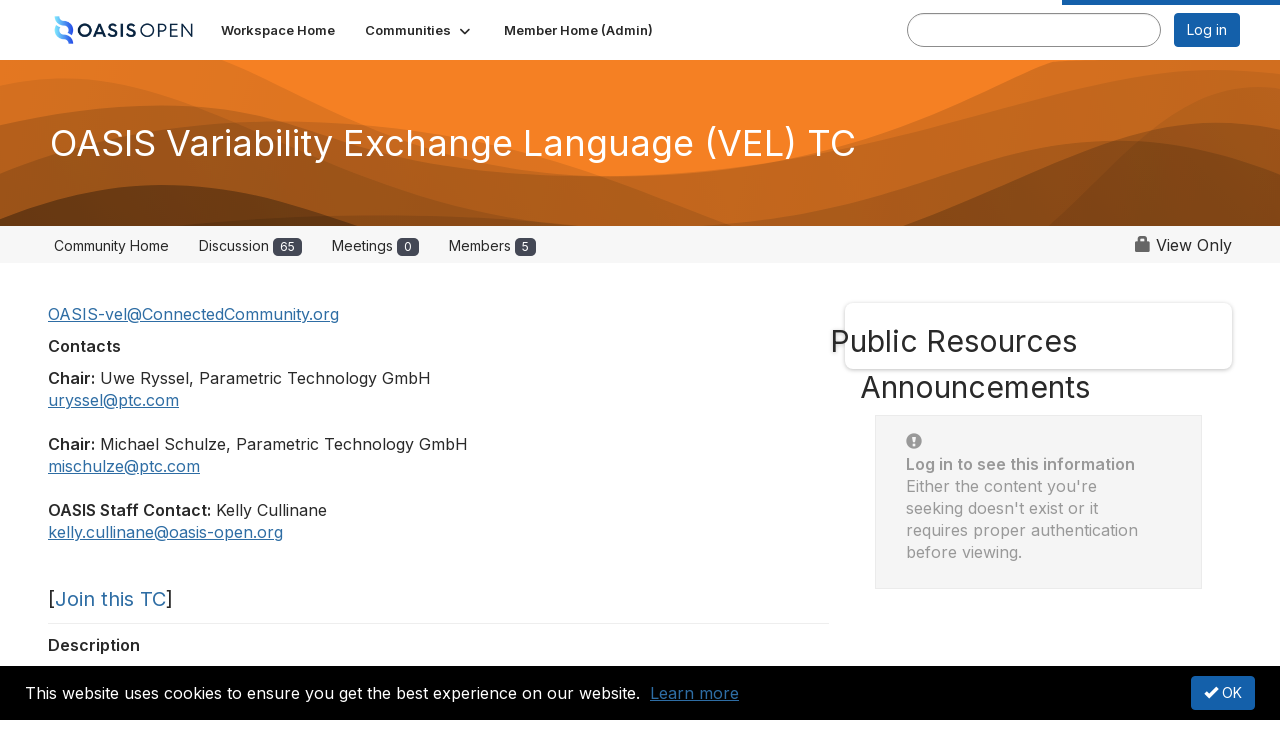

--- FILE ---
content_type: text/html; charset=utf-8
request_url: https://groups.oasis-open.org/communities/tc-community-home2?CommunityKey=b8ec0d5d-5d3d-48d3-a1fa-018dc7d3f268
body_size: 53214
content:


<!DOCTYPE html>
<html lang="en">
<head id="Head1"><meta name="viewport" content="width=device-width, initial-scale=1.0" /><meta http-equiv="X-UA-Compatible" content="IE=edge" /><title>
	OASIS Variability Exchange Language (VEL) TC - OASIS
</title><meta name='audience' content='ALL' /><meta name='rating' content='General' /><meta name='distribution' content='Global, Worldwide' /><meta name='copyright' content='Higher Logic, LLC' /><meta name='content-language' content='EN' /><meta name='referrer' content='strict-origin-when-cross-origin' /><link rel='SHORTCUT ICON' href='https://higherlogicdownload.s3.amazonaws.com/OASIS/afe93478-9cf3-45a1-aa5d-76a99a4e7d36/UploadedImages/favicon-32x32.png' type='image/png' /><link type='text/css' rel='stylesheet' href='https://fonts.googleapis.com/css2?family=Inter:wght@300;400;600;800'/><link type="text/css" rel="stylesheet" href="https://d3uf7shreuzboy.cloudfront.net/WebRoot/stable/Ribbit/Ribbit~main.bundle.47bbf7d39590ecc4cc03.hash.css"/><link href='https://d2x5ku95bkycr3.cloudfront.net/HigherLogic/Font-Awesome/7.1.0-pro/css/all.min.css' type='text/css' rel='stylesheet' /><link rel="stylesheet" href="https://cdnjs.cloudflare.com/ajax/libs/prism/1.24.1/themes/prism.min.css" integrity="sha512-tN7Ec6zAFaVSG3TpNAKtk4DOHNpSwKHxxrsiw4GHKESGPs5njn/0sMCUMl2svV4wo4BK/rCP7juYz+zx+l6oeQ==" crossorigin="anonymous" referrerpolicy="no-referrer" /><link href='https://d2x5ku95bkycr3.cloudfront.net/HigherLogic/bootstrap/3.4.1/css/bootstrap.min.css' rel='stylesheet' /><link type='text/css' rel='stylesheet' href='https://d3uf7shreuzboy.cloudfront.net/WebRoot/stable/Desktop/Bundles/Desktop_bundle.min.339fbc5a533c58b3fed8d31bf771f1b7fc5ebc6d.hash.css'/><link href='https://d2x5ku95bkycr3.cloudfront.net/HigherLogic/jquery/jquery-ui-1.13.3.min.css' type='text/css' rel='stylesheet' /><link href='https://d132x6oi8ychic.cloudfront.net/higherlogic/microsite/generatecss/90d46510-508e-409d-93a1-a3c2844d8538/e867184a-6758-49db-88ba-f24b89a1c199/639041762857570000/34' type='text/css' rel='stylesheet' /><script type='text/javascript' src='https://d2x5ku95bkycr3.cloudfront.net/HigherLogic/JavaScript/promise-fetch-polyfill.js'></script><script type='text/javascript' src='https://d2x5ku95bkycr3.cloudfront.net/HigherLogic/JavaScript/systemjs/3.1.6/system.min.js'></script><script type='systemjs-importmap' src='/HigherLogic/JavaScript/importmapping-cdn.json?639049947979288810'></script><script type='text/javascript' src='https://d2x5ku95bkycr3.cloudfront.net/HigherLogic/jquery/jquery-3.7.1.min.js'></script><script src='https://d2x5ku95bkycr3.cloudfront.net/HigherLogic/jquery/jquery-migrate-3.5.2.min.js'></script><script type='text/javascript' src='https://d2x5ku95bkycr3.cloudfront.net/HigherLogic/jquery/jquery-ui-1.13.3.min.js'></script>
                <script>
                    window.i18nConfig = {
                        initialLanguage: 'en',
                        i18nPaths: {"i18n/js-en.json":"https://d3uf7shreuzboy.cloudfront.net/WebRoot/stable/i18n/js-en.8e6ae1fa.json","i18n/js-es.json":"https://d3uf7shreuzboy.cloudfront.net/WebRoot/stable/i18n/js-es.5d1b99dc.json","i18n/js-fr.json":"https://d3uf7shreuzboy.cloudfront.net/WebRoot/stable/i18n/js-fr.82c96ebd.json","i18n/react-en.json":"https://d3uf7shreuzboy.cloudfront.net/WebRoot/stable/i18n/react-en.e08fef57.json","i18n/react-es.json":"https://d3uf7shreuzboy.cloudfront.net/WebRoot/stable/i18n/react-es.3cde489d.json","i18n/react-fr.json":"https://d3uf7shreuzboy.cloudfront.net/WebRoot/stable/i18n/react-fr.3042e06c.json"}
                    };
                </script><script src='https://d3uf7shreuzboy.cloudfront.net/WebRoot/stable/i18n/index.4feee858.js'></script><script src='https://d2x5ku95bkycr3.cloudfront.net/HigherLogic/bootstrap/3.4.1/js/bootstrap.min.js'></script><script src='https://d3uf7shreuzboy.cloudfront.net/WebRoot/stable/Ribbit/Ribbit~main.bundle.d123a1134e3a0801db9f.hash.js'></script><script type='text/javascript'>var higherlogic_crestApi_origin = 'https://api.connectedcommunity.org'</script><script type='text/javascript' src='/HigherLogic/CORS/easyXDM/easyXDM.Min.js'></script><script src="https://cdnjs.cloudflare.com/ajax/libs/prism/1.24.1/prism.min.js" integrity="sha512-axJX7DJduStuBB8ePC8ryGzacZPr3rdLaIDZitiEgWWk2gsXxEFlm4UW0iNzj2h3wp5mOylgHAzBzM4nRSvTZA==" crossorigin="anonymous" referrerpolicy="no-referrer"></script><script src="https://cdnjs.cloudflare.com/ajax/libs/prism/1.24.1/plugins/autoloader/prism-autoloader.min.js" integrity="sha512-xCfKr8zIONbip3Q1XG/u5x40hoJ0/DtP1bxyMEi0GWzUFoUffE+Dfw1Br8j55RRt9qG7bGKsh+4tSb1CvFHPSA==" crossorigin="anonymous" referrerpolicy="no-referrer"></script><script type='text/javascript' src='https://d3uf7shreuzboy.cloudfront.net/WebRoot/stable/Desktop/Bundles/Desktop_bundle.min.e5bfc8151331c30e036d8a88d12ea5363c3e2a03.hash.js'></script><meta property="og:type" content="website"><script>window.CDN_PATH = 'https://d3uf7shreuzboy.cloudfront.net'</script><script>var filestackUrl = 'https://static.filestackapi.com/filestack-js/3.28.0/filestack.min.js'; var filestackUrlIE11 = 'https://d2x5ku95bkycr3.cloudfront.net/HigherLogic/JavaScript/filestack.ie11.min.js';</script><!-- Google Tag Manager --><script>(function(w,d,s,l,i){w[l]=w[l]||[];w[l].push({'gtm.start': new Date().getTime(),event:'gtm.js'});var f=d.getElementsByTagName(s)[0],j=d.createElement(s),dl=l!='dataLayer'?'&l='+l:'';j.async=true;j.src='//www.googletagmanager.com/gtm.js?id='+i+dl;f.parentNode.insertBefore(j,f);})(window,document,'script','dataLayer','GTM-WTW5LRQ8');</script><!-- End Google Tag Manager --></head>
<body class="bodyBackground ribbit tc-community-home interior  ">
	<!-- Google Tag Manager (noscript) --><noscript><iframe src="//www.googletagmanager.com/ns.html?id=GTM-WTW5LRQ8" height="0" width="0" style="display:none;visibility:hidden"></iframe></noscript><!-- End Google Tag Manager (noscript) -->
	
    
    

	
	

	<div id="MembershipWebsiteAlertContainer" class="row">
	
		<span id="MembershipExpirationReminder_0b62fbca193942e6addef1ac90aa9346"></span>

<script>
    (function () {
        var renderBBL = function () {
            window.renderReactDynamic(['WebsiteAlert', 'MembershipExpirationReminder_0b62fbca193942e6addef1ac90aa9346', {
                alertClass: '',
                linkText: '',
                linkUrl: '',
                text: '',
                isInAuxMenu: 'True',
                showLink: false,
                visible: false
            }]);
        };

        if (window.renderReactDynamic) {
            renderBBL();
        } else {
            window.addEventListener('DOMContentLoaded', renderBBL);
        }
    })()
</script>

    
</div>

	<div id="MPOuterMost" class="container  full ">
		<form method="post" action="./tc-community-home2?CommunityKey=b8ec0d5d-5d3d-48d3-a1fa-018dc7d3f268" onsubmit="javascript:return WebForm_OnSubmit();" id="MasterPageForm" class="form">
<div class="aspNetHidden">
<input type="hidden" name="ScriptManager1_TSM" id="ScriptManager1_TSM" value="" />
<input type="hidden" name="StyleSheetManager1_TSSM" id="StyleSheetManager1_TSSM" value="" />
<input type="hidden" name="__EVENTTARGET" id="__EVENTTARGET" value="" />
<input type="hidden" name="__EVENTARGUMENT" id="__EVENTARGUMENT" value="" />
<input type="hidden" name="__VIEWSTATE" id="__VIEWSTATE" value="CfDJ8JEeYMBcyppAjyU+qyW/thS7+cF9LTwRw3RiodhifcT2U8rLKVwoCk2LsbtLXkBiaJCkkiEw+V6A+A9eGgSaAvjH4ObWnt50a5sr0SSQ2FBRf3TmtKCn18TMzI68mdnOEBp3z2LsT9KZrs2xUjj9yPzKUS4XgMYcoE3wx/Oj3Y++61zIaNqjIDMENXUR8FtJeqwIIjNaYvCx5CxmXE+fgZOfB/NAOJVBkRdSU2Xi2SqMy2O2U8nThXSWv/IbxlE9apgkFFuclI69G1ZzpHnkLEqB+d/LYe312tdSvq3kkk2XDaVMNIIPsH3W5N9ZQljD0RSBPJABmHFkopwTtHMWtKKIuDLnzB0Ow9wYaBbcD74z6/nPLxlsh1jjV5wBbzt2gGYXVpi7YPaEPQahU7JwPM9gyv7NTVu26zicXLBid9Id890VX5skgxD0Hy322somTkSHRw7wN6xTkrmwAsSBH35SoEwN4bRjy88tZrH8CVcu4h1WJF1/GlSp6WNiw4iH6yZj0PiNQSj0puN+o3iPNfIFJ6yrMF/rBX+qGljZwQgyLrkd/X6FSothfPPcpYwV4ZBQiTKsZxE4uQ3O6pJ7sUCnQjJj2L8TtyGrab3jQ2EZ/usP1iiCCmVqJVcKwPT1PFo1Tu5rEfCSMP+/Tnnfby46IC9+mYSKszJLrLCzX7IrKyZaMSe0K3fGy58ig9QewjYCs92knwfsHIpc3eLfBU+32nipQlfS/WNylLPLa7GIIPrLVzvCBNBjJWH9NnA3zgsa9UWadFxEhFJ6/sVY5M9GPKX9D9TCZJdfc9ITjLyFY5Ffj+2ifSMwTOh7rPq4OEvvk3NLOBNb/fD2kpcD2MM0q9Nb/KpDRvvh1BehLEbs2pLWuiES81FKUkrJwz0R5RJehVvN4jS2d27asE+xaRAp0LUjZtM1YM4PMju/iXqSI1JVGElctNSQHJKckgs0B/VxdG8qNEb11/Lj16NI7h9exoUod76e95A62vqVHNH4xn1CtXeafRtwI0yZ1uCQbA/4jYn1LNjAm1jH+GojxV4eCYILOpB1wQqoYkmxTUBn7Iu4n5cruNTwS00P+UosH0YMY10fhOjZtNCoSQrWClfQXTB+ImUcQcaQ2PTpQQwTfyCEZU5u/6RU5WjHYx5tIi/o0JmKFKNqwV0RjYbQAmHSp45ZwusR3b3fB132TKdIfw+7b2dYTD9+ZlZIjEH1qf6Bz7sFzdnGcj30h/cgAr7JWYwK3vFopZL1gTTyFird0ecsnjzeBDrjRM8qm2RP0CsbHc76Qkl2SEfn/3ih3+vhTKafrF4ivAf+3Kij0wwhmcJsh/nhKNErkyCKCnY2H/kFcSJVYhVWSTEDeohF+lgzL7euvyOs/Plp3Qsp1vC8GCYY53EH9sqMrskD48aoQK7mnlbQBsYblWDf9+beXTdgda1iRn8Q7W6uky7vUucuXd4wiMJfAcU0LnlKhtUAxdPcvsFW0uiBQdzgPa5oRwO6e6y0UBz6Lsw9uZyrJlLbzIeGD5NOXtt8XtckEatbu8e2wGRj+es4w6dnR3kB9Cx0ZggoFuq4P8/8it0k2BElC8m8Y2KmOKK2OkfyC/2gsKt5X3pfdt72OmYCH7Xhfl3TOi18J6xnDFbAGowEl2jKZjr+Ss8UPaC28e/2UdYESsJmW/[base64]/8l6IeIG2oRBKRW5hT3ZIBozcVHgo0U5mtPg9CYGNOJXF1ITGW9Nt0ol3A27gX3/q0XMCiB1Ae77gvNyiLSjzsw6zzg5QZl3/vcvd0BQaz1p/wim4Sg5fc0VLbHp0qgmd5g6wTIULPG789zZX/tkNNlsM6aXIAZO5//MqMb7Nz/jLlT3o2ridzs0/sAKSxDqMQ1lz+npTAyAQ8IGaNpFdqNVfnQKWJTxC62VAQnOjTruvLLolh5+KrE3RLU5VCJo25Fe8GGpXyB5VdRF0u8zFigTAPTdPHGUHRG6J0THclIjEi9Rm/slWRzoCSXNWVApwSuakf9Ve9UTtrZTVvqfpbQjqD4b68hDfjZuo5R4355ZenQ5eeGqhY6WxaX0S8yokJIwDP83JDFp4xdNBr7MGQcGbjwWLsU26WBBghKA6fR2rQRHdFaDQ+qISuVezXr2/IVimp8PUn+L0F1fKaQjbxydkuxqo2zjNWZvaEXz34ugBaHkidveF4izmVM4mB5KVyxujP4h0SaEMLYPkeK+ij15Heu74ZYVMaH3x75NEJ0mJfmelXOQROMborIj7DEuwaDtOPu5SA4T77zEnkaxUGGiKqjiMPUOoJ/A37P+6+u7KFq3gNMu0oYEh/75sktgiTTsrqK3DPlJHB75WYDFOI9pZOiIFWwVopJwlS+pecZrYfKOJmpqkfNrheGh8uvzB139p6nufae57bJjybRvICxLfcvr3/[base64]/9TTF2CaDazJL+nfFUN83oL4FwJsjsna0POeKTFJgFovFBgO0mqlU3kzdOqP+JHF5py9yMF/dqQ7gZW63ytRj2lCB2GCgGYSOSMB/woC4KBuzy3svWtKorFsskaK77FIa9LePp4lDDx6nxPEipqJyfICZJo79Rjs0TB2iMiLqpeZA4fHBdkXYtV8AB40TAtT27xjjOWUqBDD6/ctLhTYZS998npqgfe4XcNit8VbGIYDDbLikAsoqTsIXYmRMYtUa3ghmLAADXtNzI1p3mgnk7/u2RO/TMq6dNmyM+53HIqMrK9mDEmLqtz7W0olar9qPdDFc9h6wKD3hg6C45l8dnn6UdfrOdiNquO20GxTGP0gvPWjdWFZ+RiWWWyNJKT6WuIRJuOPnYlbosyTnWzWRhNtjUmZpU/3jP+vadtiWERadgYD9vogGQAGanv/[base64]/dHAodgJT1eIDaT98hD5PpTYct7+66QXK00ON37stAP26xjoaolRUVzNS2IDkUcLLK5T2dJLAJWyztV2c2RcHSdP3wruw0woY9Nfs+Y7PsDPuROLnar4AAfBKynixSB3++PF8VSX0YinX9iyOJRhmJbq2CzzKxCurd7qNooPntLvS/[base64]/7CHaiXbgiap2nFYgukmqS2CBtSHNObOYQB7fcXkPfYO/AVN5VDkGN8/[base64]/4HQ9/tBFiBRG6M7+3VjZGKZ076cNCQh3PeHNv4nYPV9jfVF39lF7nzJtLwq4vsf8ve3gAIEAHMHpX7mQi8zHRasdnNszmN5I12etcGFxFv7yo1VGq/htb63lu70yZaPG6j+WifkmOvHQYclt8AM21yeXe1uRvERNj+N3w0tJm986lr2it52GVMctkFQF2G/nistJL7elKZ+rQr2OSCoLjSuE3wOH8neJzME5i+dj2CvCAbRg5nwVPDO26zszx/AHt9/BHOrP0mVTIwx39WD5pGU25MrshC6vhT5jQZmnm01z427OMiz9ccWVcdpvdy9nJYcy8U4BYqbwheNApXwcnvAmdYtmX/i2xRMTDYMGluw/0Vilb1Vj7wa0BxHoOH+a+vKRy05nIncgOa0jkWlz8M/rhvqAfcsYY8DxgJcRzt9E2L8dk4M/p+QF0BaOhpCvX01dv87cu1JEpszltcqESbOP9K42yBLhvHK5Ix4iCNzla1hSYDtfdTVSX5TeKYY7dR3PqBhjDJSpHfqKnRoQASacXvW23UC2W7xV3lS8YALgNwhd6ls53h8UOK8Qb70xu/AuAQchSFxXuba7N1Ya6/Opr9flgKkgHqS5OIxgir/[base64]/Z5qk48ryqb+wnEHFilGmV4diZK4Jonw18XkWQuRWQD41dS/JG/92t76MB90K9NI1Ayxmdcit4tsiH6/PUt9/ic+du8Ue6tROVyNF8FijgyWTAFw1rpasvZsIwkRK7ZhYioXpRY6DWLpkRdsgNwF9BFTIADj+0nxrtCKS2+P3tz0iuufeMJ5JzX/Jy5Tqax0vYP1i4v6Srem/mteGoI9xrGgOwRJzM4h3L8Fw2TYfEmtbG5czTNFcxG/816XOu9LdyeW0tvi2iXX/jpDfhZtmUgVQXbIzBrUXObw9fq37HrpIlD+Zb86UT5Yl27PRHUGTcNFEJJCaVg1/KwNMoTfPoO38yczqxSO8k0E1ZuzaSc4AWXZSAM41NcS5tE+x/+eRyDTC2UmIV2PYpG+rIqv6Lf1DD3fgXf0giiIhMqwMyJwlC0GoANwrhmoU6M8R1XcJ4DvMdcXvmQIIUJ77NXkpewG0om/[base64]/2y6mDJQeQs57hPuIPUSQyrUImu+5hdnoYxR0G4awHE9h6Uigh6Pekpqp0i6e7M6HQq+oHH+U78vjlO7BAAZAu/U9urVu7iBEVMzKEG9okf7sWPGtZ4LUFQVW1EPcJKecwBgd3zQ3TocDhtzDogDnUfnwmc7WGccpuRUIrFSFjlzjvjtotfI/zBvaWGsAQOUAIohSxKwpxjUA6mS3p9mK48GX/OvhS2KDsXA/Upiy1stiHQKeawxBcxY+Tv1kKSIrN8Zf5E4AR+ujefqTPlDrXzFedZsAZ3az/J2IzuSUXaQDVROH10XK+/cXXdEB948Gyho1VpHb/PJ023Pd65HUoeRVtfEhD+iqe+DFt4YAOHZH8sCJcZHnxL1Hz0oWbz/8wGLoa06UHX3G6AFBc9Jxk02T3GQIi7fy6dvp9Gd9qdpmuknq/fEx8h8YQiwpxYjCysr9GZgCMv0oyJ8jq/7hZDTD8aOGEKui7/r5YUOXDu6d73CQObef4TJP1ZmbPXaTznlnaMlBsWxVpd50Et301pjyHQzfeoF9DDRvwiH6E0hpZwY3o72SETojJYDfkiy3PY/Jhl5sNj52x2wWgucn37GC0Y/m2FZum1n8gL/6Kw0lK/DZYU6k/lT0EDCOVuubUUTHAOyr3RPby5Rq6mISyVsbi87pflMwFu32PL0sR9zeKJjCPcWleBvkdfPH2rz9l2sNEblv4W14dLizzBLkRoqOP/TnUlIXI456S+Q7dxZE4RhG/s+DuFfHbVAtkkdJS8EC6dz81syCAVTdKRI0ObBem+J7vt3oaQvKTS4RVMC81yrEnvQqicR6kI/yBPJZCFFnAD9iynw4fFVUpS3qfjTQTg3SgTyEqid0O3h35JLkFJr0IsL9t1lentbt0cNhICZ6I2kkQqNHMBc1EPYWy8E3amCAqXFnLLQKhrshmI6ysIuChHyM6JeBiLjJ7CFMVLD4yWUh6Hl/+991n/2pqL8V2RgNrKiuZs/xssoDlyZQHmApY7kTePW6bo4q9DHmGwly/DVZmRZAVUcN5/1dKxNVyUFMe3VG9arqvT7+Jlu00EyH082Pm90iFb0rFs65eXvsZj+N5649XrwQzbGE0OyMNaZc4Ab4E7EfVc0gxdrBb/HIUP6XOIWzefracBJ/44m3ieoiF46GoQf1MxSkfTogsc0dsdEg665i7k8s3P3m3JjWiqf+/rorRIx18ErGdn2ZUvGFS6UeVt/ouyX56moxQ/+WoAvrebYlA2xqoMLSPQ6yyy4Xs8mPF26l2Re/nqoma3CSkO40ZLAksHkjc3quyvVu9HYOkS2MyvVxp8kBSA34c1LKvGTvsWiJMimiZe1tfssZS+F9PfTYNUqXSi4HQsrwlFRpOVdBEK04As9Kq2sj7pex6sHj0GfiClAseGpiPh82UomVIvf/[base64]/SjAdLTfI/GEjmfeIGMMejdq9rDuPo1GkeW5q5ur24ME0zD2pG0qd8tKhV+8MvMtZJqSNOUsQ4UM3p4UHIW3iyIBZdXPOhYnN4/MTUpngiN/oeElvWHwrjQatIdI5peiKQey1vSKFBma/a5GVAzvYTy4xiwGsVHLVkbS0SzlqSLArxXgQv9t8xoI3pBRSK9P3Dj7wAbJVcQaNNkQXnd8s2vtPFQG5Q0JpWUas/iXWTxt6oKuliOqe+pJ37o4lifwovXrYy31cF4dyNJYWmYXq0veYTuU7pBUmeAC0P+z0yQ/xtDYOoVQdOsP8x1wjGrKFULtWydhwmBpeJimKWTpXaJaWcM7fe8vIJJR8Wl68aXOOy9M3EVml+Ma+CwOB315RAYHwM8/3UDlTGKthzbEOGdWMGXPHXOns6OMOlD5rs6iSkm93Qxu96E8HqfeWYwibdQBgAHC17BZcPR+B/Mpi7x0ZoU/[base64]/I1ouSAkRMg/[base64]/ZS4Vswknu1rq4lZFs67AJXnEooZaLJa+8wJjp2ZDtyTrvnrBnwIYnxKS7ws3Gdjcx1+5p1N0rVlhdbf74ckqhlaGcX6CjPtccaGG8ByTYNd5z1d9oxprvSFqRrVwl4ggUUTfK9Yge/vJMVISfLQFRcTQNHfTXer/mBIXAAcEhkogTJfeVQmBv1Xttp2azXbv85NTbhU+n14juoKEJSmDRSfm1bjHLYE/cTPs5DUgeQR5iCsw50CoompDbTNiNBrsYEpyglj2Jv0+E9p4oSC5zexHI6nBJuhzH65oqEsc+yMtjdPNkhSLgFBZgpQzNbxRwxQBVqF2ff0lcO3/BwvYjOTMDuaunZh9lPnbFqAF0ZpCwWYiLM1OdrZZVINP9QqpWp3ZVizopDcAm/HlAWdJuMuIMAmoLNrf7bHo0EUlmjJbOxyAY4pCCCMnNriLojf8xem3XCHaATL1/YZA7l7uOmcg41BfEp/BWuwP/JICfM2UQ6qlEXTA3yI3tPy/RmcDkRrdZYSHgjqD8TgmwNbsq5zDdrmAWjU1Ldqr1TEWuYzgtalAfm045ZSCeLpCqtWeWy0BNzZkct+4PwZPpJOhNeQgBjc5em3xyYz/0YXaZS7atS3SI+EDRkj4GCMrrH/s14zqYLhxpnX24dPxc0Ql8yUpirjaYMBVB0uTjf4IcW5gs8P5set45983Q5uEpfkT6bleYUPdwcRWwezUK3qEGNjm943o6C8FlBF9XWg1tRti47o0Ldzcz0itu4vmHtUiOkeHX7SuqgpGTNVlbugtnow08DSRKW/PqdyobGn2MJuRo6qjkbfkZyPA6bsi42TVKzxYOwImS/QGNze7V/jxhcwSKtJ3pnn1wk9yVVlioFoHzYW93f8ifLLuU4rO42f42GK6APtuOKXqWS6G6SuqfC81HiHBZlvoqLDWbz7OciaqgIrTGCr74/e7BK6hE/bAHoWHlOgP7/n6amX4t3E7mtpyrTNBRW6antApGqlxNKHlzr1fjePjjyoYOSYCtiUQin6PDXonf6rWD4pzTYWtFf2C8o2TZ4f1KEaBeXDbILYQngPqD5Yq7S9xr7juhF1qIScGb33ecirQjyvLT1ezH/94n6RfD9o/[base64]/6xuHlrJ+vi6jj51md4IeZwEYFmvywAEQ75MWrrzJ8gGou3W3mYaQ/mAmH/C0zRRWnRr+fR+IlenNwRL3CPfe+9V/KoXod7xNUyl8GcPmdU25FeRqeacw6DW6W2/ItWFF7eod3bXmIJW92QKdKgKa/[base64]/Yq7NzDRZOug4eoKHpn+dHXgAUOv5eObkv0HSCEKamOSbZoCqrAbx6sS74qFCQYoCOWXyBGC+rX/LfkqEjT3kVPcSjmP/UvcPXiUT/J1Lz0zLP4npgqSGowU5AvybHXthqRbjb6w+G1K0/5jG9QS4aWu9iJvqF8ljGAWLgpDLDmxbzWzbvICqUI4qyNG2eL6e8ws23w7EPulu8k2ewlfeTgnooZNG+64uQImdR11kAzGg5Y0bEf0Ho2NXVMTclKmL0j++F2SBSQ9tUrq1V0Z8+guOxUP8zcYzsFWqK8hY1/CbhNAPcJNtAQK8CMY9e5wrOYNpl8acYLzR/FsVPMwO/iVPW0Rx1n/lxH3zfQK49WoP961hXJ30eNUc0v5zgHCb63gkmlEe40lydJDoTWjCNq7ne85pbwRv1gFIGLmpsZ6I7iYYrPJVDMv5dZFqmgnpZlb1R2qCwmF1o14PT3oT8WowMPeRzeKSugliCCe0XcNN5kc8FsRuacGfVW6HQfWhq8oJnG8aUdCwuMCU+1Cx3WH/rJIUhpmTpQUZsvj6/F0F95w4n4haBonKVx6keotHtMtCirwdBkJQxRlQUWhRslXW74aetVoXPEvprJP0gr3wkyVaKnP0yPdWVnNU1U13vC0a9yHiQelLyilmZrJIgTOx2eb7lGNoFw3XDttaOgaMspRlJLYUoapqVNM/Ch+7AvxXGjzA3wXaMFFMlX4OYZswOBDQfRIjwBvdmylqzSIta6BCpxeTz5Z+UixMWzlchHKaLsGka0zAABMyWEsW2frT34Yn8ZIX0Wvd/tMQ1SWQRvPGaeGxdZpvSFCvywL9ujvDqc+z7/H7QtQRWko6wa5c+uh20misSJCGI+YvgevswBKT4wfh2ivIc7IAWD6r9RRWpZF4giLORBcMbkbU3jQ9lehl4Xm86TMHMPA0obruvgLKmqe6DQcQiS1cbmtAClDnwQWrAtm0TWwQ3eTH9Wck+0VXFz5TpHyld+mJtBIAoeA0Y2btHfVJpY/PI9dVohKuN7kppE1JMcm9AagBi52RcS7bJtwvTuQ2+u/6hrgBwwdwYxB9t6/NA0/ktjlAIvFR8Ku6ZPgmitTWCwAXR25Exj0QdMUxWLnMijjQkpBX23J0R2eLHSNbr3paf1kUYzHnAF+e624l3/0QkY+xW8t/Gw/1vxtFvhUZCsRPuB7tOBnyVoqJ4xUByzkPkoDvsyoSAq8eaqyaWhjf7UjJo2YUihXnuM5QRcpJEnP1Qye9gX8B6IXua4Sa4eDWWwOplGVV6br4WU9LxVVL8J05AXv2ZiTlLSwVW4rd1VEBYetQoRdsC8bLVax62xbeEn+Hr+/QIipndELmsEUluXO0XWoqehOMhjDiUigV4Bz1ibH06SCdA3yLXWUBv92H67DNn3q2eqIkZ7sIpy9B0YOLGNkI65qIsjjLSvCsDtZJxUhSH7NimXphuS57y5oIu5dEPl8vZAyYJJlvSGF6RvqPky5okfbcEuzMWYB7XEwyE8uLH/Vtpa3pD1Unvm/o05RQ/R/M7GFiYUXasLspApDzyGrTJJAqq2anWxNzlRm5vML6VcXHBhSq1Cr6HcAdQoCQWnT4TbkGciowP9pziNdUPQNq31lnDlO/BfW2EUJ/WjcbwhPeKiHj4tqEH6+uZQ0gMNRSdz4a2Z/zcGec++OL4NWRsuxuvh6gcUnhMJwZrz5y8ECdINR2k3YNcmwZ1zpCU63LCyfLvnVJF7lTkWt8d8WJSp/[base64]/PR07RGXyOJ03FuFxv3iHeQQupINilE7rDkuTZ++YAteFlL0GTMJZgSfBQQ2XIt9zfPaBiDeAnyhw/O2XNrrfukk5I5YiVkWZepxfwzZ7SyqHV1OIqxCu/Pq3qMIVrmYW2ljUGb12228T8xiRGmpyy+/Thv1hqd6NhNQ9gKiGQOOLzEbUy3pgAV101z0cIMPAlzTDwXlF+Xx0x8brbJ7PMxOy6V11CvnxQa78Ct0KbAnvn1or2hBe1u1vRUgRKy89OSjxmPHOBp3YEA4/[base64]/5THYuv/uPJ6YXz6ymPNjC+2LidTFysWwUVY96QlqvLTmFEk3KkWQQbojG06jeR+x7jnZ20Kx1khfK65QEdMiagHElC0tlK2OKTw1jk9l8Rsmoj41OrDfMGfAKrKTYSlk/UXOiacyMqTYCNkCF1VM9+/h5VdWQCeJQ0/RL6hT52HyWlM7t8pnq8wBMDBL4lVSKXP59hjftALiriZQhYRyZinUGqJJDa7dKs9MZBAVx/fDKHw/jqZuwsDyjlaysjmoGW+/p58ljEUiuX9pDalvbDm0K4PuGPbD6rerHEMYyjEDD35jYGJjDW0RTlNOIKG1U42+44CDrWyhIiHONmA3FBsC1EU8T1w26HhaIBTvIZmpfSJIfuOJsaGogxuAESaJhKXd8VfIjofDg34A+mznlEaWHu2FVsfzZFw+Wwsh7bAMjBwNf+MZw1iHeL/yhF4+j8WE4UlSLyHyFwodyRbpMj+QlEVb1XyYPuJdj/xkIltH4Zh9yEy7iH0sGgaHuSQDLaz4xiO3CGQ1/rlxz79N+rCx5QDiXhCyBTuoE+RV6XDmHpc9Yfh0TYltMW9HovSTZBIm5kMX0j+mMLQKVq89d/ypAeyXd5+qgJ/diko5nqJuzJkZZoBrntSw2fjPlk6BVzhCvOd2FCtwZJCmY2eCwJWZppr40/KBZe9DtjtdGu4VzvmVPof/[base64]/5q8dydx906tttTfqEzCSO98CVWk6PNqiNTLtLqd/Skk83ym6J6AAaJBUc0zgskU8YlrOqVum/569VPRmiMVxpNAPx/bMU0Hkdt8KTsKcGCJA9jIsQ1OsxVoNip328ORt05j9HKdxl2+jngzOWRgmqAINgh/XqW7Dmn2oNXlFDqi4oCrRXndDhc5v+wCJapX144fD9wm/CCK7LrLm/Esz3vSWpOyOqlzoeS7cBpPTNi/r60mh90Bvs/yC/wUwrnHCtcED6+Zi17PUQffuDX9TZBGJr5ournfXJ7vp5pkC4BlOyJ4YaEg4m90h+QP2kHkfAgy1Q6+CjkyC0UnaBV0HHcj20O88q+cnaBuuD0NjTDBSCiXv/x7E2InJ6kgAfHVHYXOotbBnOS468XdOHI3voTWd/WoPhDI2U0uWfi2UzBDzMApLzN1tB3M/Naf7OekNhfIuSy0HYCNtWDzhW9nVoRFolPog6swM6Pg0erITF1QOPzffHg62GhkAmMBgyhneQLxI9YwQXwj9ZaZK/4vyUYuSwEE51aLXAzilsJyY4dYQ85KEQ6+k6zyPSWWXQHcrsO7bKmbuJFQueLB78DQc3wivX9qYfdl2aPjKv+S1vR0RQcCasIb/xUPK+rNPl0O6GrcR9RODdLfbz2xjj9SgKtkQj4BLA5KQOcXO8ISjEkQ32jcl30cHleZ+UZONDwKORd/hoiVgHmjUqNFzawJq//FwUgt7DCe0IjcsYH14YcWRkn9i6aRSbyn1flTfLeStk3+HV0WVJq5s5ouO0PHf9rmCbbCI0o+am8+g8ZTkXljOEifWQpRIhwG6oRfpJ5HL9S8Ho1/5yojF4rCfYJ1HSKaV4IpYj6zxluLMGqEWBhTh/wseiW9gL8cjzjtnKAY/gDWo2NfuKvLpw5GxtfVHRF1j2wxUayvGeCRRKPjchx9rSQTFnscl/bEpvBxp/G4iGmtq5RAUZAl7gbxMeko5jX6P2IGWZ7PvIDbVzrdOluTfzgMxRV6BZVaPq8tzOfiGEdJziRyLpr6WgDmyDVM8K8A8hN0mfjDsCR+8uRw7L2wq/wsRdQidgRgZVCK/l4ceT4Xj6IeO3pd2mgBSmgORoM58hI0zc37mW+sBYl7ZUSunDor430d87305c9eVyw2/g7z8ahizHXmx3d1Kt+52IdNcdgE++veLGdlL5BcMHan1y1nHFCqD/+O318UNZm4dIqxstmyZh+a68+Jjf4RonSvAWAZbdGgay3iedoBG1qv2zrmkg7k+kLylamWnNbVE7tEFCnP0NSKwGumNm1bmk2c8GyAtz1KknuKftZldGM9Ia+bCvA5wqdDe3f/[base64]/Bug46LTt4SKYYwp6GhovXUueXk3L42Swr1n1pLq7R1/8+eX1Q0ZcJW6NPoYF7AUYgceVPWNppbG/uqSAvU2pBT3xVr1ep0tDWruAoHIwqPXzd1rjdtqqLVV8EuZdVzTh82C5xScX8UI7cqsS5hIHOONh2Bh9rX7dTl2R3oXnZgXPE8hpgOXpevQ9kNZFfotN9uYBlVkNh5g0t/OTgjNTpVE/PHuNoT/PPPne7vEQ1UTgD7ptHh5d5iSnboHDdSeodI74bjWltNq/eMXjiHlUtgmC9GHFsIum4NTqnYjGH174Rp0sWCB0+57npLss2GvxCm6F6887p6OAv67Zmr+IYB8ZCITrkM8PD8VaAvmcWcSmdjOJovIWQF6/tvAffnwqSBLwb9AUDinCCIr/VsMPu7kX8lGv/eZPFh7lqHpwLax8A1pRqeuHoP0XNrjjz6wst3AuRS4MeRy8va1n+nmvjyCJQ5m1HoLE/4XSIaczW8QvMdXnqkeZy6kW7ZiHbhrhWgK53vnE3LzFKHJeBg5e/pDCbYcg6tsRUMeFQu7b7ONv1WHMHCA4mFxNqB3Mw6d+cXBaV2UiKNCH/Q1cS1ZmGDceAk5YwgKtwMU0r1VIpjz1jqsvVOFhrDR8vXL5VttV9vx8aSVY/8MaM/eg6exyfj32sXB4nEBiVhKQpESPNnZ+P0e4aDYSmy/iUWhkSEhj0GhCdMcH+jnZk8DbC414w7TloT8p60UdohsMQ9hU2j0bF81KKEfmeEtJ/qwYDb3/tyQfenN3aDawYN1AOjktXGWdAbw2krZlSz2oukvbVP8Ex649gr8EQVclpRJOVlQEu4/NLtczDtC4qC+v1iacGGnF4b9nuZKTUyV2udXKWruGTWfusluZUSEHuGqu9IvcOcfFD3UvY1JF4YYU+HaDie2yBv3zKR7zjk0EChg+QHtMA6Mj4bNerN8H7CxrYq0xZwIW/SCrfIXyZ01X4RDbNwldJBdUtTl5T4+t8inGOfCWHUGLy6mjllPNccRw9E7eAYD5MWD+tuDxfOIuYfhMrnR2+VwnAhlUluTLexMShwT8Uan8fBpbGP9i2aFU4IbkPUMV/zMeUxik5WnqJzhGlfpOTGZp50nOqHn3t17Pjd0JiZXNDE+Qug2kTRlPt39SGvNOF+kgnPFUBocGkpWuldAAefLjeiBCqyO4djTp5wuR0/Z0jA/RckmGYkXTnUo6CGV/CC2EUS3pqT1wQEZI71wI5IZLLvJyNe6RypPHW1qgy/ZiUixzB22xVpzzdFQq+Tjp1/4I8ieQZ2QiP9cqrRRkgj5YDw1vAobtLANYPJPWeclD34IGX78Pws0WHnKsSIzoaV63k+F/cDiyOpKZDxiVOu2KUEeKxpyzMNEts2Wk6eG2kwdoV/cjBQCLwZFSn29yDolE2ZhlIIj31Qc2V038drBe59gbwGQavHiy/csl52S3taqPGmmKjtp2iXVuCJIK0bAw+8P7ddd/0VIcuTPpufHYTHPUyDxeIMKK2cb196/kDqGREOqnE4zDQ9vl6DDN9RZ3o1HeCRnuwjns+Kf8956xlTYfJLDroxl5B78mlwrPbEGxIqOQq/5waBYcuOqX6sgUIxx5J8yvf+UYJUH8caPbEbfujIwJw9cfnMhOEnufx95gWumcJiYmj2HgmCWg5E70TWU4Flgv4ZhxRMJz6BQ76fJWV9q0wGiFqruFA/NMnNqCK9G0HtiXSrnhJtsPqVrlVFCIkSSce68Zbw5MPzf+Bt1a82GljYLxelHS33rsnjCjCAiDV7r1yPOTluWMwZA48MnmLD8WyTSZO9tVjmcdPkYoJFVdsKBN+6v3LoPiSbEDK3BWLf3D+7Jf5+T3ETF6pacig2rSWIGw64pHHYn/oQrGLUOtTyiwyIXNUR7J6vV7qS4cXHiL0lkuD/KjxkqxYJVnDDKMtjIeSSDQLYPmXK6j8ne7i5FXsgipaqz4+YYdNcgqnFM7tZBAKULpKjxq16K1ft5+c2iOIkJG5yOB4vd2kLcnAER/VPOVSMO2n3Bzc4Se3y3q9NLeWiBB0/R0m0sb8aj+qN1OYRjgVQCP7eM18seMNt8fL48EXjOuA+F9sIiB0q/+PH8kGB7H25B0PQoihpM8CKCLuumu49FzpVBP325ypz0hYlw5D8JGh2xmdrwvVsxxCNuV27JcaP/n1KMJZFGkadReNbIoiq6VAxgJwLMgOByOejgcaqJvh2EJAZ1m1CXvEpxx6ptjWqsJvfC9MABte12iuZCS29OwW8Gh3QVZr3+zKFqK6mtODDSETvWhoE++W6tDlxF/iILerA8RyKKoozpJC4kwjptOGE1yIQi7pYgK3PgomsZFHJk4mtrf3/qa7lYUBs1ZAnkRLFxLTXPCNaHErZmXlLarYq60ncx/Kjm8HKhnXQMW6DGs3iQSnrP1CnLscBXidyCeNT6lL2Kbhg9QvyctiTWZkGxWlYqzV0Iva0R15DeEQftKua+J0uEKmdoSdiAwQ6lxG90xxr2xGxALS7YWrXsc2ynkg4SD92yW18nVu7kp36d4tDKffHJ0HQjoi0oJhGq1QKRkU+hlF+asmRr4Ck/jSnqml9Z2gEgyQsRfT9JLmZCMlG9wpHf4JkX51on20dTbApAKUhABGaxtpFDaOdQo+tUb8zHLy+94ZLnIw05dI9atgVJP2q1jcZZcLf1Vb4XkM4nGb9/7ni9BL50yRS5wk+lJHQZ4a3HSSeZAw0hv+bxy+Wyenevy7Y2nxhovZ6BmhMurxK/A8Hb4xvLLajUGCoAPZb+cdU6LRNadLk3RWgDLWHATBw9cFFtwKoYhVnEbikFb+tNjnFDTu6LBhHobV+l+Y81MwAxzF4oKu+RKS81+PTkUljwgw6rSLFH8m8bVrnV/yO21Qo8pN1C4sTL5nnAUFvx+Tozrgq3hTkWC4mFrHaaRFISmvpRTdyC1k9uuWsaDBvAcuZ5CItzWbig+4vySJcU0Ai7mZZu/mlysVuISN99b4ODhpF4Hm8rzeVbrW4WSxkrVSujiYTPnzN5E/K/uwg/5UUAkDWD5xsPPWcrCd0vzyZzpktiA52Xt/fbKs5lSSrxbUuAiZmk9TGNzkkw8iUn6ekIu1/7/3h7ZEOQNqs3Muc/39raPLk5qJWIAnK+dphZooabQjCn1zfouKagoi3NlqvgOIRDP+ioGFdpOmKH1V0NgN+CWJz1NmZxhBg/qR7ph48iC8HVG7WDvciq7qImYySaFX7rMRb0iT+t8XIc2t1NQo0HIJtv9wKJG770mJ/XOiqTRI4bk7+TYowZSI+XNIuXT53/iLUs1aBK89G9sssbTnxs6av/q6/LWvnliGJYh9dKJS253f4ofyAv1RdHo9/HF6skIzEwjtBsPLX6Lh7ctNES9hacNJVe5GQKHiBKdoJYa846qMTW04mKaUzLOdWglukXHGxBz47CBcH2S6WFUMzIkGfr3iKZ2T0UH0xGtZYW7pDZgMgp6UUl7Rw/ENf555hGjS65o1k+wVQBxbMUqdojdqUNY4wJi1Kr3cw0i8bidhSttxsUn0f9hrFKRFQOjR2jTiXSe0MlKCHfa2vFf63j0OonnW6xmuhp+xWpzWEuZpVkGWdXg0rhJqRnNTEKuvvPeQqmg8ED8uXXsD+qqjTz9BXr96TS6ZTciJSB+Oe/k0UDEwMSEY9J9kwaO7orlQ2ZGSBylGPw/BN7DVqPcNldQCMPlHsn+KVBAhtxkw5Zka4AO7L0HScZukg6aZuBMV8UEgCGXzj7RXsjOTFbmcoRldQMKNEqk5IsY/[base64]/QjoLxLDzYG1fqT4K74c5Woh4bFFDCE5XgLaTcLUieWCFt25TI36TxfFmkueqm+Id4D9tSNGgruXHaIXpGffRSW0f+Cb6VmOw9keYsyRXOmd7nlpZB6VcTntghfEDEgAQQCqLBb1K5tO4TQstgdfTgcZO5KwgosDompIiK/EIPKEdDRDkzgZYz2Tqvm+6msKppa4b7gKFMeYPHmX+2iiJ1uvtaOwjxhNdn91bNVF1ee0FBfkXVsHK1fJlAXd+/JOx6Ew+Uqw9W+tMBijFvQiXhC4FrEGcCz3XyIHKD8sNMuy4sM9b51s9O0V5kVFCHLjDxdyIMnhxD8I9YQCOJSSLhgluyRH0cJ2fpFurNwRCr9PyacZ2+dVERbmotGgNeDU/NMkZ7FyhMiqVLpOvDF2dE5g9x0mADU3RVwrkViwDTGM0GO7njc3FvUOHVaQsxfwWtXKkgU3/xKY7XsVWbdWIoQg+0N99w9dcjiJiSxNaec04QlxkEIb+O7JOL97zm19MkUmQ4QTnyAwgSXa5gFz0WwrJYoRL6E8Lj3ha2Qx1hRhtJJvNMioBlppr+ZEArTcr0oJRYbqI+x6Vr2L9U0BbkKopt/4J1QwgvbbCKNoE3UdHF8hl4qBMOE4BAoD/MTryfUOJUeUHjTWC+Hhyl9K5AuRBVGUL/PZtdF2y/LmgFq4NdvXGR4vJSOjo/Uj3Kv5Fw5e8XA94jxKZw4VfJYjCFal/VSuOtM5K+9vJI47QqeS4vTpgc6tmIG+cPQW+BRP2hIzqwtndx3Cnqx/MyL74p0U4CuMbZ1JsI7zqIj1jjRfR7RwTz403Bt4+ur4utgoQ5K+TzxQvDqMDCvKScbY4Fh/4JYhCFSlX2GwUreQHgUM3wy7gO+izVHbYhefW/54R8hRxC9LngpukauhiU3S686+qLKfNhEw1MYZBcvme5pHe8HZcx2DPaf08wXGnhp+taLBTHyA/aYkRF6dagVNu3uZv0OiTxFAnt4UL8TfAtCHrLqlPFc86yhtPFJS9LsTzFCLIoju9bOMq23hKbeW9sy7Fjv8pcuIQGl5P4Zpo1ruM24Qj5uLNA80qNJnZOOqQEaZoR+uZCHIWru+0tZIwpR57GI3Mp/W1ZBZ8NEnErk04M3jGlkUsqzGAqpv85ekdXE6QEvN2aGTE7P1aXhUloP7sK8em1ZnognSUbfgV0L3Ec6eA6dcqfr+ToupCI9qbj1NGL8JU6FTcGe3KblfAN/ODUl0522Pzbk+gMsUXN0sDy+yPA4RWXoHBdce3rr5zrF6LWtCHRfS6KJX7mtGsd1dmVzS7OirYyd1WWnKxo3UT3iNFlS8KFk0sagRjxEXljHVAMTmtLMtCU3Z/p+Kcp9sOiA/ddWziHr/v+TJdXNzr0y3lqKw18i0PQ+7ifh1H36PgwtVdG1RnasmWzbX3qDKaIKnlUgX2/UhWkhZSTns2C1tm3mnSr55qZlmvpbp4lvzBz3mctXNl4Yj0oGJiDdeYL3hMXNjLlVelBdehn2GuXmWcGo6prjq/cRJ7HpROBiK0PBuJ61w0+IfSLdqr9A6ymydPHiawPJGWg9/suEmxrM1RGHXCe3YTtqKABpn78grOBFjrZJTerA+4UtfMQajtg8fv7pEYY5a3uZXs109A1Gyh5u15mFwnxGGppo6KBteV2NSpBJHKlMT684HRpAM8DtyjM8wzP+qRukk47MQV86rnzJ+bls+/Ug8twP6ybfOh5rFbsD5EWdyzkKX2qtHD1XIUSt89AV1HWrxBUnpWHnuN+k0lumn29SHnSaZpytJESkl0CDDXqA92VEg2TY3Q6s7/jaHDDHVU9g8djxqweY1FYSw/baj+lL5s+1MQCbrFLmqBE76WH/7dD84YvR3w/UyZkDv8TM6k2f/Fqu5acBboxj7Y8SwaC9TdDd7mg9h6jxyZGAKnOze0u9qef1LeK54n7/PJ3IntJFFqdhx/8+a3YApNfKjYV2H4ZAGfSqdQz9zW58Clgu1GNk1PIcjTg8RbeOR592wRfZxgq9jMZq94cMic5k7zwFHbL1ZMPbaMgxkAp4uiyNZcLavv6K83uUkobnzBvs4n4JtyQ/IgaFZ4P5EP/j9MZL0wwcDRe1eShx2ABkOIMy5PwvPufXjJ2h/j84RPP8g/A/NG+IRP31ovfQaNIkEKbsTFcNVjfQWaGHp+aA5YPcxILpKPIcNv65EvA8a3nodrInLmNt/[base64]/cxZugmDLsDcwpqeexMMDu0Lg+zP7N9au6utaxHZ818zmLRUsDpQNCzcNnfzhQSqKHnH8cmm15yWQkV4EtbXT6lRRphypa+fNu3QuJdoQQWLOB3N5pOFAp784gsthwLjuXCUgBTc/ZfbhBrfMgHSLR4YltkUvjxVsolMp8VQ4s5grHKXKji8jpj7tOTODh8wzoBBZCRg+52JNB5IfqMWXt3MqoPjboY7Wi6oD84xi2MRiiHBLQYrMBqMlNrJg2rx2ryNTk5hLwdtdrk9Zk//tQN/x/KH8xW5BXxTsaPqikqT7eg7Ji/66Z6U5mMBtJhIfiMd29pqKxzH2h3HPR2rvqMDcE6ysa8VxAUi1j+5yMtYbOFvaL8OgDBh11Qwve/E/8EkmMnZJ/aXR0FRVX8uM3W8sHJ4ybx083iPa2iWRJlt9fAcdc6RdtEgNZRDNYISDuQkolPIpMiXXpn9npkAXKkiDyBxv3xpGlC3CQFu0hFXRdSKYqtW9xWmY5SV9FP0h7Fx9fX9qmijYka/baVSBmty5SLYgI+8Yptd3vIN3r0vcjPkFu1nUbzeGWLfa+ybiir8xHGYvqfvDbhWAug2xSegS/HxoBNeqX/cDsmHoxX3pakY/BWo1NPN99mjrw2rR4et9twDN5xFyXIknbWdTuq2CH9unw0oAWXXrm9JCRfht9TnGPEK0QWDoHxCDK3MwyVmKFtgW5FW/P1lSWLj04jh9ZL/eKIqQSOVtlJGI0rCugs1O0jUnaKE2q3TuVkR74j0eJYgqrcS3/g/1z/PL4ckoYKnWpvg5l+QyRUbadYxsq/spnbk4zN5GhaTZiIR+/tQPEAdR9svWMM8KYFOdb0VW4wiYTFOePe1/bHCJGR+dSeNGRSO0VriFxZCAZ5WSaiEFPQHR9bWKeDcHxoIW2FoqqqpV8MDfeEvuObcGR9ncprCF0AW0o1RT+n97XikbZ+HfKiAZDuZ6jmvJ8U+deHHAKHxzHr6bu5vOuzx/GFsFN+CVt35UzQ9AL3+xtgk6Efi5PIbyUvVpERZDs1rcbI2mk/zZM0M0Mm4ghp3fnw2wUfv4ZIIqNoutl5koT4f7x/H7qflernOda4qmaa409++nvsbrm5FBQEbQTR3CXpA7KSlzIYwSUYGAo//4bKv9/[base64]/OJZF1IUPEm0Hu3YDA9DOdX3w0vMlug0AbgALTtfZMDsyOQ1bubKO3bsQgC9Von9iB3rbVXWrOkeEEkdD4ktm8N5I0qRkOdt4Z/xU606EKvltI4+FWewRGUzRfJpu300BQiOGJSwcsh+dTryVirLBPjFR6/8SLwLtd4fPuh8e/vXmXyk7Eu+mgew4V6yTe9NJ5oGQaMuzH98PV2BM4CrKTedac36pAKnpP1EQBHZcbFw3YRLYm26zsr9IR9XpoXVOb7At8INxdumKEfHTL7KL2PvQXCGRqiV1SaUQdCqTAiWW3TZtmzkf9wb3xcYQOdtb7uaxKdJyKw+XqkhO/2bL5HBiYpCENbcm7RpS6skv5FPzGLD7TYRISYpzGxYL+e3qTWwpppiirhTkF/lPiNlP9JR4hzJzUVMpbzcFlDNkKeAiLa0L/DpMctPoL8Yxinfdz11Z3l8w11QK3FQtGfCI5mlJfgjptqCTVfjGme3g4TVkVDcp+G+Px49m2tnENXC+x07Jjtc0HQ8NIiag1GmZJ/[base64]/CZbGNgFwXzdaVl5HJnu55FNAkoXdBVdNSxOrlSkZLkwIRUkut9KTYGhl0khL4QR6OEhQTdNSFMsF+TpTlkuAjoiim1ic35a9oERjkUKSZiS/fAkhTpsr38Dr52HPPw7ZkxjhS9o3dN+hBQdL21Lagnx5hbJHZmO6C1IZjrh5HJAzsWO3laFku8kw8WQ66P4XMoM6x14ykYrB9pHxX+AGsCXUWAnkh297deGiCG/EflysGrZX/WpXupqUCijTr11+qUcw34nvOY3z1qixezukJEo+6YNnne6nlQ1bY9KzNPYawMP+tFM5FQvWBjg7X9xI1sX0I8mejKJXh8znhfFAmPK1reyhhhHEA1QAHn61OsZK6ajbpgBsQP/3cM2V8DIFNX5GeUJL6OzoKTbPcitIeaUz9VyXZ0puqKsRNOP4XhTY5N0d5FwBkFSqlGsXM6APi9pP5JOCB/7Hpjw7wHfgYlOMNLkxBSd/B9qr63pmH7HPTiUrhEngaCdQaNSXc/[base64]/KOagS99J59ajdo/XUM2jaF1w/n3yqzdQZlmZP/kDqdarZhWnPO3TYGUow7LyOqFDxV4lrn3EJdioItEOmMFymDeDuun9/8KC7xUndxwYUsQ+c9gFgcj9r6iTur5YqZ8uQGJdNFliKG96f/G8oncC5mhuf80nGbJELw89v65Q6JnjMYiduy7Scs8C8OTeaO+RGi3aN1fy2Au9f/VnbXeqMxS0uV7QA6SUHY2rFEM9fgNAOhsx07ZXK9SNLj6h6s3CL1iiWCg5BsQvOOoT9XxVTHLlgvrpvYhBgwY9ruHwxbFJKzDQbJRyLBQRIuZHNZ64ujmAvJbpJ1m2XW/1o0YcM1DK5ossoQiUXg6C4TIKAlUWfHExRSTqHoJqntxn6wDfKKAZfZ+6pKAxhnfaQvt70MXiQzUxP6bcfqcvuyQmzresaM+DJq4XjKeE5fDPz0QvVKAxiHNoRhgP/[base64]/[base64]/ZIEgDR+Jo31fdvwqCongatBiQRrFWQFzXOo5B9aTUNJXrk4jl6yn0V2G6LkBeCfn7cym6T873E2/+SVqANSLF5hAS2EtOOSnE9v/H6lf/i/jPkoJwtqDdScqmg8CCEmiIQa57ZkcL2iZAHr7I6PtD9XwEt0xufA2xD9dVCI/iYQsDdYyEhvMJRjdTCV3o4kn5PffjnedkvgP+8QREvfyZmBVVmE8wV3N/7LtHWGahvXAmjUVFcO6uhMiQW8eZaekFHXaY9VViMrIjRf2GIvCwVQ+k3e5SvmP2iT2WRNvUr0Wk4BNi/hLSUECLBESP3yBfyllj3CG+GJlPdUPpjdA2KXDo3drmoTsoiXx52COzAMy7kYHUwuVqA1WT6Faqvs0/WfDdSe0vlesJQ1832y6sccH8DO/Oi8N34YfOy7GjL/Pcn0mkgl9EoIKDC3tjdlOs3LHfqRI2zYKMTEzRguPF9EFAW91RRffdBpLch6yZrOpHZBNsIdj4QukUlkarf+Cpdv14+WhoC1J6/u+nxbgzkfYljC50qknpVadQYUqCDBPACkeuni0yv4zxW9Kw7fYGELHCzSb4CeGCjKJlDu1e2gc3uxIYS4iYUPZycHFYWXdFKVVyCG7Se/fBIV2hwdH6jWUAk4ML/F2RJ7Tv4sKoaHuNtmsKtDH4kIULRs0G0wipN9+T5gBaVDKj5v2Yy9Uu/kdhygcYrvH9CsI/cs3bL/B9jfiEopiGHs46fpS75A1M3BR57F6kVldsCZU39Z7sJWCEnlJ5ocokRq3MgD0DKyj0wW/9rZPc9OfG03gOUBAOFMcg7ouxZvzUIzFASLkrdy5TYWq1tiQimOhKFzePIEsRZEOoYuc6ZGdRcsjKiblB8EnSAKKB6Og77gmdyf7Ulw6eI7SKN0kG8LrkchCr4x/QRISyTS2dDo67xJJgofyYHN2Ka2KhLMaDr23kvDcXYt0n+oO1/QRAdnmIX2Aba8cRpHhp3p19CvrRoXWb4TBeARmo5u5HGTkbtkHl9dm+A1l1mAlvzlJUvcz/K2pRYEwaYiaht+sKi8buKEV3klQDGQlE2vUe0F6jkRwkKl91y5v3SW03CkoiTn7knhjYB5CBvF+rkJj4W2M51+WQkVJXkq+k/lec9nRYLFmSJjO0JLIH1do51zLm6YxFECnSfmadjPwRH5lPi7QG1ktJ9bD/q0CwI4N6cYufw/UWo3uzu67ccfYBmyhxJXPJcGwEV7M9FxIjGZRVaV3zAhZjlMtx9VV7imBPg82slfVQG5AbhlsCDIpvi37tagJJPaxEh/S+25vM8chjIGiPF3c9RbcDnkfySBzrSh36VIdxa5vYrkTR0ZmKDwbFgvhoDTyDFTGAbZFaTAk12MHR34VM8HZ+lWuBWjwN4dD6gytxhu1rIC/MFGNJKmuXfTLtnMUm7yCkQ9d2MPvZilTQQPXCFoH+AMCdqzK8aETFV0cakCu+lpL+xQ1hq6cPdi2LiMYcxhgw6cgwcDP+bRcBd3M9PEgFxJVihwvS6ei/cGVKlIwU0epHEQL96d2tH0BRND80JjRplGiK3xUklggjO1+Q0kXk/SLKZcb/VkBjsDeIxqjeNrExFGL68+ZdN/cqposD6NBzQC8DfcQ2JFmjxCHtgFjVmqQSDe1dlRVYapY/zywFjVEMiPSIE4hLyob1Agcsmjos8kz41gVkM5Wz22coy4SG8/5v+I0KNrwx+6qcNIfSQMCpfWH3ByWc9txuP6jCXuAJo+qGq39z2Iy9o6s1SgCghXCOg3QQcly9i4kSBai/hFfRQRqzNw+h7qeWZqjjauxbAb89NdZCpcxQ9gl9m5+ax+Fz9NdNb37c3EB6/315RxkpLxicEyvnUWEVJLW7E8d77oe8QHzqVuq5EPmJ5pA/Ou+ePnlZikVqAq9oWR/rlwlZtwTUywoIqfLZJlLAj9U5mzuiwIA/Tf7CCdrvDdt2lh6Zt06V9j8QB32APUknODibVgNe1ril+g/YJIy35CH4xRR3p3iMO9jBDTUFcLdh2ZHqC4CKdnJG6Ou0maKI0ups7rhVU9M2vmpBpoFU7nb4SRA1aoYC39Vdyu/5OXAOImYdD/pWiADJ8hYT2xjsJ3p0L/+1/YUOzqVscOUmUgxvPZGOwRtk633kzj2COZYVOPFjoCKv7u9H5XHckjl0dVSu1Rub+CvjkZYA4wYYtd09NJBApjMJPCyglEfMD4mxxnCpqnd6FYiKmq36V1hlGi3LVrHtKFkoWKk/H7T5YMziAU7Oc99f2LL6BktdH79duVh2cAH9fzYDnjAte6Bc6HMpOFUUMoIY27VEY92Z/[base64]//Hslw1RtvOQYtvhID3HIkq9dNDoj9HZ/N5CBOnwkseeif6MpZBGcUqQ0fGi/CdKY/bV7Co5WYr2pq22DUtg61KBgtMMsi106TkzgjPxIf/+Mv4STWMdfKOCtdayENo4xFaPEpD9B9pcxFOgnFf2XmxN4aEybPjd5tWsKcC5Jg8RjyEqKd+alYA1hH/Jreu0ySxpHZxiEeo+wfmqINl29sfrilpWe6nRKvU12lREBKKQFXhZMeHuZdBQnmilkybaIZ6etp35pUJBn++T1kvdrX7KPiWn3a9PfqTUmQA1wWKE6/xWyRBM7myNy4V+T+dfckY51jm3OzaBTmfld/atzn1infg2aQTb/T8AZfzZDLKwymBg+JX9zwGqbDjOoI5IO25oyUiCyUHjWya5tE04YDemG1K1LFHLmYPWG+wPzuL8N6/+HfivFKvWIK8qaL2o+vgvLdZ3zsmsT5chT8O7xyrkg0mKSm+ePiKKUbR76J1NQjNGM2X1J0rB2a+3pU4RSJNs3D2lOLb6Tit4Vi1AzQUP0FDalyHK/Pc+YeKHkgnxZ4GbJfxi+lbUYOwE3/qdibIJ5O2LsNX4CBZtEKJm8bjWkNQGti3Q3/eOTJcAPoLUxO36dLfHHlC2g+YAI2iGpc7nADVWCJbiiF/VAV3Iy1Nl4yraBmlQs3GHNmJayY9SeLLO7IWWGgSz68tHyPcrN9tEhUkqT853pJuWCpMQx7DOog5jtezxWidjTG39rIggl1WZbWxFQfR4Hj9zFRGLYGeL2MWGzM9abZZpiYOzMcNTYTXO9tNa0zWs9W7u5AYP0xqV5XT+QSz7y1agzMj6kz4oBx3ilXWwHzic/6p5V0d2W5p5gkzXrGTYLz5vMz8ETDT7MA4IGq3Ey82pQ0c7UG2rb0WpzrcHBH25FWiCQN2K/LZnatOm7rUt7+ns9wym5v/U4IlGdOi1BEsGStNhKDbnIb2qdgOWQLVVPz8FPpSGa/HaU/jD4fW2LgxlagzQsbLwu+ofDVCQQdSde+mEKxGCnw06tJtq6Y0z4NuYsBn9EedEOFIFAD9FEcFNaUdyeGxjDyJx82nIHIVz2MJBCgXG1Zc6juTVIUdGzs0sw4lEcqncH37Ln6rP61DKIQ5W5kzW9sFhexyJgt/ePUmaolG2qMAPi/8cbIF5NmTHIid/QNsnlcdqNQhJbTYzMhsn9Xnx6BTZJ7W0sz6opfe5wwlOWjnW3STGMCO3UxznaqwBPf9kC0FE3hxZAUrmbS8TwOaeyadJZgj28HY2w1FaT8yrB3iX8KS72nR0NtwkPDI7tsvBmP66XP+KGgrld8as/ENkDWxHh5ykTio9i0waMC2qJpJ5ofRcAbIW+IwyWdYwys5B10fBy3JCL7wqxFOJWm01U9j7y1gbsGe8f1QA5/pyXnTFyEWukw3tDt/d87U9Nn6TiwGiieWCWTe3DvlLyHryXVdqldiL4WoiarSowCp+ixgz4JBAql2RD/GW+up1l8m1LmgJM0UaiHG+d3PKSjtBYizxIFDwHesT7cg+/YLy5B8jNklxhmEfAlo9qia/bMe/[base64]/QfoVvd5fDKk9k5azTOS4VCHcCnOgOOOy0LToMSxT+Q8pxfX/Pin5bhd/sPNy85oFPjTg0KRWPRhxINZigrV4H6bVNFnAiXs8d7/Zbz/5d7N5Omcx7fpVYzMB6gq85gnIo6v37p/uNJkUFGIoAcOfTmtZ7hB1FnLf0KdvfqiD7cLsoS8rOqpnzY//GLb9hTQTjddU6sfJ6Ep7z7WWIoDax/usSAOn3L0oUd5NwUATgMmpHijHEzxsLQFXYZDVIXOXnDeAkNf2e17z72ZXQMcP8OCezfwapdURlQD4atgoKIi2fYjg8Xv0LzneCuxPRa5jmB1Z821rVPbTvlCvY5iiYBduQrlX6zIaj1e8hbUcKrsPpPBSEcNWI82gn8FEGfN7AqTRM11cNf/74GVNhVN0Q7W8ooBLO6FJzFxdk7TSst3fo2drmTk6yraAmwEw4M/PXP69Pa3vSm2lq9a7e73TwLMbQkbBnBj9ex5Bby205qYpG8FblPdWDVmECeAawiH+tLPNLP1XrUN2c42uFUzCqdWkTs4aJZphHRp2Gpe9p5kVa1hU3drjOUiyB1/[base64]/D/[base64]/3oFZ3WgPmC8clvW5VKrHX82eylq3qg1OpxBiRwBrns0nnunBZV4gibIRhGA/TCBd7vj7cfiiFTA2mHMij16+8EtNrWknJT4zfKAUo9P5PFcBK3+hqd47bgZdxf7Yr+SExNx7zpSlhUisuLdtW9jZN9TkVlnbYJfn6Qlj8yf35rIQEU/UGQyFgZn+dcKt6tDDrs2OS73TBRgdPX/ftPH/[base64]/Vy64c8VyJiIZj8akwC/10lX0z2f8zdsFpWZJ98rp7LuvdwosLptfskHlXYM1OW1aWCb44qRB7Wgjk9YyMY12s69YD2VcOka+P+uyOeFAlxfYr2XVtAF+wwPuWDjAUOBuh2nhPXEATT+Je7hu7NZ0DacYfg8hCxAqJqKzvQ/pAIPc4oPdJr+Gdb2cSbsQtla9e8xMAjAm+R+h957HD0zUe3RyYek1HUnxCw6zdFHvwBQeWJk3BerVI1aHAfC0HuAeKGCPq082b7PHDyMFPMP32xXsB1LMeODOAQq65FNUyvj2d6ZzaGMWfo8gRHmsEUMqX38kUrfjflI9YjOYMEP3FYCDBd0wLyLYbdPs2Vi4/lLOVGflwmmGqImcPpHf4YDZnJYSlYl2A624Utik2Ucb2P8u1IFJaEJ3VyU57DRyAOrkCSOWD9GVNIo9rd/pl13R5NfMyDnEHqIcJrQ4gJ+XCN5nsz54HrZ3cD4v8MXGiPqIJ7jwK/YNYGXf81g7hk7KhD8Cdr4gRZytBbW47HosBTm0P5IG+USKexUju7198GzXqXLnEzeLl5wXgH0ihpSWIvx+MD0D9rUdUG2tN50EXcZx+4o1gx6IuA2ad/C0o8sbhvsK7TL+loI7k7sk4TmPCTVuPDPZAndWxzq8fbKg8yYOoLX7Drx7cIk0C/O326B4pmwMQ9rim7b1mTODCfIZ6K0TLeHSCmVm1ImoMY+JG25x87iA9Ala74yihTxOInHj97wruXigtlISPq0tGM/oWqhMB7t9HhxSqvMjJNEhb68xtBIq+wQcjjLep2v7Pf8iBjoWwYSCg4O9iuwxzkgjt+yb0XR/n9Ci7bNGfZkD696XRAgUkmJjrqtLbtpujzKEQxncuDOoFESXvvj1O/ApGcm5lx4P9HenMqEzRMaWgQd+jBIUn+xhvP8hKD9dsqBzz/qlK9EbQqouiQCGO886wdsllktOEtz5LxHuJrab8eD+J2gJdZjgbkQQyXHNzi22WUxPZ5GKcSTQlwl7wLc4TTwTnIP50GqoyNAr3I7fWKUq1VOJJVvE8+KmbOI7y6sFzZsicXok0zatjLsYrkgBV3nZF3z60aWqIW/qa9v32G5qirp04ctyxRfonT+hDlhE9e52aiK4IAfz0hov1dTB6R+ak07Vvc60SOMBrteyjp9E6j30RnvVGY0Nbdj8wWjInAp7oHih9EDAArEE+SR3/hZgU/Z0SMkpGnvzL7IPySKamkzYq5MLsrljdP4seLE75UYFijNh9nqnVCtAN1xl6T3wpMx32W6g3Tsjgr705TrNttEW/XSZnQMlZlv9wq+upUeHks4eX0vEnx06rnS3pjCOL4tH4EgWdEFVgVe3x4sx03BMt7M3IjkKEQ6ilAec5yigNmXWggNwQ+P1Na8bbRjlhE7AU51yGiwQ6AXDIrcXx0JX7NOzUXe9bPb6Ewj8E/A3wRMJ1PIX3/3U8WOa6gD0agJ8e/zuWQoeDE/ocxzFKZA10vkSUbow2gAAphGHueXmOrokZm6Z8ju8yWbjW6ngpOoYaDeCMOlZCbY/PFIJPuPWcyd49drGyVhJhjJEz/Kdgcw3qzaM+qCGKfyyLT8R+wNL9SvfgDsscmXpEUziN+ITtKAiatv54kOMfMlcyU0V8t6Ilg/CcuqN4GlScIuSIpxA9u0fdmeVgxBxCSZAcS75COTWEREx5SIq0r8TQz41y9Gwso2mYsC610AOtAMwIFeV4OLN0Mb4fbgJFhyLT7YjnVSMus8FqwSnJ2aSMGYB5LPopNCr1Stito9AJEBWrlRzJHd6HDEJ+9HpKS4jcKOvuLfAxY/ANWYBdZVoaousPBQ2fdVrQZxQtSbyWCZlr7H7CV9COE7yZSts2+V9pCHrR/NoqFcA5TkLE+9wVFPBSDNWka720kMS45+C7ew4mht5exD77vShLtk4YBfVQnik3mVKuv+mbtu0CGSPQBJVpCA6eVvz5xmzYHqI+6Q5Y7cJWQZ4woV3cQykX6OlnVMx5b4WCfKMPKCbogoMHSa5zAYQsesF4kobmVR5Xw1BA9ilJ+jRKduQInxwX5y0Wo49U4ls/[base64]/kA3bBKMOIohhVVsk4hqccUDdAqNd9+zE4Wb7PRAC+Orol5jfQi6rUXyzkeoVyIVcVJQDVczhFINybYRJ+Rd0WNTg6RTIuhXqimeqjVp9MM3d6WvpVyuf4hbE7Ia8HxjhjYyiuEVNDP/[base64]/ZCDanI9jQ+FCNDdKFtCdrWd+oz3H2Qu7mOh/kwSvtyduL924IIFLVfh2Rel4GvcgExpI3eRX6bK19CwKf/nzdTqzckdhI8UpM+OVDoKhQMr0BdDrnintDrOiUNnbY8+p7RySBvK9NBxqKciqmUixBZlArnVhvbcvi29kQWab++s22qEnF6BWYxWFrqv7E77h9kZtVT5UjbpfloTv9AwqVf03Is1A26Py3EQcmJCktAoWUn/KonSKyFawROms2faGWMcwacTYpyYzZX16wD8QVdwkdh7cWMxSm6IItDthbjc4VD4llVy7xHL/KWo+2nyxWZqBSwvXAAetXGeiYvV9lV4Rh+xCloL+zZ98KndMI2EN6SriyL93ZMAKHsPkgtTmZX+zFt/gKcH8I9Vq5A1+cX1fdwSGO44O6tkFXDtcWJvtEGlPu5lrfaPikwKlYv/pM9lRbKXmdCaw8cHsmDUQVKE5ZiFO2Lgb7shB63IAL771mLijgFs23IDelsofHa78IVODkxRzWapp/Ta2FYu8anL+bV44TAWiLK2SzJqo2kxivV+iUu6xBRaDRE7262TZ6MGeLEoXahJ2Q9V1g5uLMKduATmZI7CjLiCIbpQ11mr3ioknYMfVGFE3Q5RDumUwxNGyBPXIcHQ7xO8/[base64]/4A0/CKAezVyCIviq0xFIUdNU5HhiNL9i/7ML1hORvCW0Xy2OPP5Sprom+9kKAOxWHWhm4HkQXtBrAC53GxZyH5ehrE7D5cXAqbOhY/Aqz4s3wX1ak4Og54xwznoWaMnTNfu4g+59kO2Yop2FXLlTgsOIff6G1T63rwzyLmw0BZ6PzLGIgovQiyKnZZSP20jytlIwAYZ3qIjSuNiowG+/0Un0m12hoi/OEihzQhf7UghCT0AKzq3RQ24h19bKDrXW+ZnZS8vkJ6imyKvnjJmH8pPRuR2ingjP8rO6QtDX2+2krYDZRFrF3CsKf9t6yIUJ0sSZ7mw3jDFqEyTe4QVH/IXlLgE7d9WS2xf5zMe5qu1tlqkDh3gg8Glz0LA1ODOiLxZXicxTUP71l5WzYBSrwhW4nOdG6wn0ri1Hutcs0ba9NT6vENbZ4eTf/bBl8JXCqq5rcjQ4jcuo9Kz1VLxaD4ouytUGjCJ7OySe4jhF+e79+BFiRQCmRa2Rnt/kHx+I5zV2UgyIWuwR4ysKry3oaNQpfQ/hqwmX2o/t0Nkv8Izb/azpD28DDmcSIYoorzOHfEqp3UE6wMfpM0hnzXdhgdmhqbSkfxMsfjwt4us2Ep4vCxdFff8l5W0261vcP4LDOCpDKkQw/gtylZIc/QeYt6zlMDYmQbcz8vK+Jr6n4TBTZhPBVjdOb+HNHKDCCHBaPjSs7N26k8jyaAuE7P4lE/itryrVD3roybwFABoo4XtOeTAhK3V37jrY+Ly5yhmzibDENzEoT/rdtYni7ag4Y6ED++H900RwC7xsZfbAsgCtM15YAFpsrcfa26jvJKaLumfyro2WkPKhOvPigHxKRFbdAaMlT5Cc/gg+qsuknk51uqh/mkoR4m80hBnDv/zzRZcmTVJ+Y1xxu1ce+6TuL8nA7FxBVFKkSuuQQ0bLE4sYA/qCV0aZaDOoJCVJurlqXFnf6tqDVLrvLBpoaEFD6YVRFliwqKS7XMS3d6yMB7XsySHF4SnkJDnAN09uKYCLiko8ldS1tKIpXe8ucMihwPdSHvYfTzyNQlyBfkP6v/uFSCq+uXAmhk+Fzq2IvLwihd77FIT5bsLs71344veDNriNim1IRbEMqWuj4Rhu7u9YBgL3X7eO86tjov/qS2pN7JkqHthbnVZTKmlWapuL0vNkMaXLdoaKplKrKu7lCd31g+BVue834N7PvwdTxuYs9tgsc3r+JWSWNqHDfr1juwoeDKx9lR12MGEIo9V5Sbq16lyGw9EIBoKhheui7bItVq2iQmiiY99jXoR9i4iuPugPtKTcy1hdn4uHpp/Gx5CLDjWquKejron1xHULvWtQZnuPbKVRll+q5pD+C3HssZfMVXIZxzE1GT5A9rA8boyxFPH6oA3K1x4yyIkORDmAg1j98KVe/[base64]/m2ejEXtg7bIXNKFfYpRimIGdlZvzw56iKW9RoQEWIs5RhLEZj6fY6CPemMbz8DcPRmd1RnAl5ggTs4g+Uw1xxNTtoh/YxnCpLugq0rjOKkSIqXoFkChTu9CxMFaOTAor8QlT4MV92n6Pq66wVifZvneDnLpSxIEAFfvacQFF27PZQ34t5NOUR61YqWU1eHW8oDy01ZPqKKtao+qWEUYFv9Wqhpmw9Ztp3hBR4/ZIRU5S0sTX0FSw50SCwB1pxHAxyfUjXJGuRZMFvc7sMmf1kwBM81UFmP0hj2L5i+If1ygq11uqwsicNoCor/oWjNdII8baGs3eZ+VcHkRtFyY5LbD1mYrj7khmF/aOqtMGsAST64CrTY1y70muNyZrqa+jQ7RxDJqr4Ia6CuOB2+w7nl7b8F5JoeIDsSz1VjAIMe5IBAAzoBUMaEk1BrprSOlcRraKn3FzS1z8MH0PWMXIc7Zc56R+GbnK8JQxwhDrlYuIJo4MllqZzZD1qGJD19Wb2oN4cGLlviWXpFE60SNZ4enZcpONS6dRmH53PT/J5qF0EcvJnjdwWReCESgpO77apPFDlTGfXBURW7t8HsnrNB9FX7IXpINueOREqNYq7x21n7yoLFjt5mgpAn9w+cKDQYcvPCO4F/jbQeSvbqXDyrEdmGIijaPgQ+xNKpfc6+4G3YeZj1WkTvMA5FDbfWB1UM01lYNT67bN1dOT3/XBTbtZLxtE2cPERBdIvWi3Id2ZCkvSE6QPqb32aSRiT8ZSYUQdP6wz6ajLCVn5tgIEbAfzvRxj3NbSQk9Z3m92+dsbLjgBM2nkth74HdpDbd3eGw+bKc4BIziuQHynvaXE7Tq/NrawZ8BIRK8syQNbEoXEYWOBSi/B7aWawnYVheFlCgL9m/DJcpdfH1tM40+wjhwtALzfWWmA/jYLGazp+Ee5E9DnpVmJkb0UzkkAkmp9bksbTGtlmiNb8HTMhQpXEw0YXx502m9bAq987E4S3fbiMwX/UukrvW5riRLW1o78fs5kWD6yA5TW8Ji6gfg0xJPk8+lTjsCiml+KEh/g1pgGk4uzCiKtREyMWZ5Z/LGwLRYeG/Gd0G2ZZ57VjmKAn222ycaRxTGaLclCmtaest5z+BrQkgU0zM1rXaDQ84FYxE8k22bEEdQuPJb4I1l9mG25UJcjeSecl94IE03v7xNas4ZiPBZsIztJDq1g7LflMflYen+aWy34+VimkDzySSZDwk9nmPtlFZ1SXbnhZCEeMiGgwchKNlUqbdTtlntyY5lP7ZgYJ/e6VRjwCQZT22lmVlen/OuiwMlxMSTSYBMucaHiKAsOQ2wymaOmyRAnaeDfcipszwdt+ZQ6gqAtcDlFskzCEXmC7AjTuQAFfv7MsJlZZTMV/[base64]/ux3jmpbAyBQTo/OIg0dZwN6LxYOkpKctnDVQ8JNhIEEDBD5lF771y2m1pjDdEs2PeSiEj24J1D65YDQWYKAn7MbIs3X/wN8ly8AABbQHowuXx/DrB4L0D37h2Dk68BGjRWHHyE7aKZGH9CShbMW1V2K0AV+3e2necfp4wK4ksiliIKamfp0tgO8vp8tqrgV9f9SdR7xVuE8hjX1gTp7nSPIZTb3t3hvurkMoEyFqdKTAA4e1rJ/v787xh/kag36ahNeRjfPcmJFZFcZkyBTrKuzFfdrOLMLSlIRFEeygaEAvsYPO83+wVgu8iFLFQNg/oU23MYRQpbiR+ypm8+l7hzb9vCgcZnPOYb/pOZE5a9akg6Xr0bqkm/m5RUQ3AEI5VKfSv031ayE8KFDzAWcIbdQJ278MmaK1Qc8lHoq3lEWPr5d6uRx7Yn/U7C0t/5sp+fHSrAYwqlx8/2vXuAbKTGNuJZTZNe13xvM91cPSe1gvMPq6k7+GspdAWLOFpeHh+tTLJamVSwvDvsNWCmTaAOW9M+2AT/5P0ha6PVZPGPU/quh36gsfsInG4UCcpj135HnYzToh1lI9itQEORLi2+zXNGu9l+6GINdAQrfKj4ETZb+myoaEh0efAShMCoPjFECKUHAKdI7K1ZGcS4Jd8yhpsKwNMoJYfkgCe0LY4Q5lYQX+45RY2EyFzkjAbOotf88TkqPpdJVuCqUPspI6StGZvA/oRyNz17RIF2v5lEZ8iUw+UM2/[base64]/e8eQGi6HGgoceL8PuZQgYsquHI4sCzmB3hrmWFKYBhmJwx8miZLOm9SnWw96DVbLFQvDGNE8wejG8LGqin30M5PoSu4oz4zhcbd7fhxII0bknLqA75XpS40Oe3IajM5QeM5zVCQzEnM4iVT+7X/Ht70OgBysvGEISYy8KTSnhEIIce1h8w9a1C8R4UM3ji14Ue4h6yOo43vwcPzlmygGT7dlExYycRzIb00iNWw0k7rJCGtpa0LE/0jSQnm3D/JoKOj9TK9SMP8pZNCEbGEGsXqoWLqhloqk7t1lBiAgUYPv2fRV7BZfK8HVw9ESiOgekZKnaqQVhkOm5MOi64ya6/v6fi7ElsijMjUUWjVK52EyxzeX8g/HUWsp+ZsyhK4657oT3wLdG58GlMxTn00U8S+yfdBY6We5RR0Cw26L165H/YeZgXctQeNetHKGd4nYn9YvG6MzjUGFnYa3sEHan8VHdrTUCnZscWVbxaa/BAj92bQo6MUCkflAdpcggjX9tpdPiGgEWzA6WztwSkry/SWWonImRD5AHGcSo4/DcyBEfMa2S9CNhtlf7yJUcRMlC19n41AFUG6XHHbcZVLkTUqccLRE9AJE5uF0Etc/WbSfHtWH9KayCHSd++uVjA58uvHiRAw0kJTqINpmCseqXhnG5Qon+ZN6Bcp8toGXjR9QcOsM7Y58Y0zX1Q6LcUhDuRjMjt2FwiaPxYAOCLfBCGlA4jk8OYjkyWC7w36AT/MMIT3K2HHaPfNHLKwlCbrc8iVmfeanQe2oNJrBV8diwEiEYSGbvZlR/nVKKzrffsQrqKndoMAs4/F89mrFLX3iXU8xhlQi737T61C4xpY/[base64]/6VA98UM+cxjnRMH0p2100RV1eJmkJatYbMGYoDKLjt8YL5mzY4HzYVBoTZH7nOzras+WNIdtc/COkjTv2zrr32iPiDHzPd1XbHjmqjJvXFmTRYJcKsHVY3XI07cbpwTHnbQ6QjC3IuSeUssJ4w1RSLlqGrKTVHg9rvDh0ZDUYD2MAXw9qO0U3KzBij+oalkeCDg3V4m/Reu/XglvfnaE9N49nzTsJ8iyztBC3B2y8OEhf8Y/3NWCLd2P4tUKtkomzkngY3TGWS2L5eqCpgD4y1hT1bL8MtXj0DHqWGLByugp2e3rSN5LVXWCG07IRzONHNmBVKe1mZYjxc8EfeClpE0bZNzlKL9TzKvmTzI/rGlZae5jcdbzKnlDWKpZDrTXQPsxM5vpkumFYj9DF0tC3B/dYPONWJQLia2pAwRNnGemGMaJs4SM8mPFYHdFkHkF6a9qErpxtw0VtbVQj6wb/h2SOxVOIrIHl7CUA0D+ZG5rP7pYoR9aM06DdXtChUoxFczuwubvJfFwV7Xrcx/6RROI+5Eryhs1NbcwwjUTwjhwbnMT8m1ZOJKXaWiXPAXRDQFW+I5eT9JaURKNHPDwmrzFz/g6I/5MEpdX7blOJ8au5B3lByvFijnNQMOhiJESOfQOCxcgGQhGs3QScgi025jp+0hqI1QcG2nY2AXQtUl8kUigxaIHOio+FQZFUUMGdQU5jzj+uTl6i+zcINA6/jCOD0yD80m05gFUXAcOUS5AHtNmbbIOE/Uad9vS8Z9y3eU4egJ33HP99QXGvkmNGtm2GQE8/[base64]/k+bXfUnW5XGGdfs9l+5g8I0DrU7qfVfsEMRGROSeAxo199+Z/A/6zEHbBXjav6z/lljl1Sps26W4oGTCxKp6/Bs7uWqB+82J/Vdo1rPL1mGLquYMu4r11KjZ4HleymB5o0uAV2eh1EygVmAQnI0dAi9cOc5Fna54aVQBJFeke4ZW3w8mfTc96SoRRj7KdN89pP5wIwvlHaREpNe3/5SA8hz4VcVVN+sxI7kDrvglQqj5orNtGGCkS012jkDpM97lABpLL7KZZxZlPgUAJqefPJjrBLVygGoL3GF0zLNuznZ4UH79fogpH9B62r/psRB+s81resV4g+5cl5mpZcDjNAmKfr+YCL+PYpGC2aJmt+dFnPI5Wv6TfgbczXTC/8B+waBQZGg7kwteslCZhAIRZgm10dCxdXhoSVP0ioTpbSkG2XtNDiKCtzwEJ6U/l16OZ6U9ggRp8c6/M0qLWgxY8cFMOXz5hpmV5/xUp49g0/K" />
</div>

<script type="text/javascript">
//<![CDATA[
var theForm = document.forms['MasterPageForm'];
if (!theForm) {
    theForm = document.MasterPageForm;
}
function __doPostBack(eventTarget, eventArgument) {
    if (!theForm.onsubmit || (theForm.onsubmit() != false)) {
        theForm.__EVENTTARGET.value = eventTarget;
        theForm.__EVENTARGUMENT.value = eventArgument;
        theForm.submit();
    }
}
//]]>
</script>


<script src="https://ajax.aspnetcdn.com/ajax/4.6/1/WebForms.js" type="text/javascript"></script>
<script type="text/javascript">
//<![CDATA[
window.WebForm_PostBackOptions||document.write('<script type="text/javascript" src="/WebResource.axd?d=pynGkmcFUV13He1Qd6_TZBRAmfPljXpAmvH6ymD0FJ-nJODBdw3aywduuCX7fwOOLVcxmFBAWgoWnmkQ32NYnA2&amp;t=638628063619783110"><\/script>');//]]>
</script>



<script src="https://ajax.aspnetcdn.com/ajax/4.6/1/MicrosoftAjax.js" type="text/javascript"></script>
<script type="text/javascript">
//<![CDATA[
(window.Sys && Sys._Application && Sys.Observer)||document.write('<script type="text/javascript" src="/ScriptResource.axd?d=uHIkleVeDJf4xS50Krz-yCsiC65Q9xaBx2YBigaoRbtS1gBd8aKofUezDJgqx2VqzgEIfFDmhSy54GRTGOr5d3C_X6iEvBOWiq8p0Kduo8H1no1RIzbd6O77SxCTGA4F65wQWu2BefDxTdERyfxJO3mgL0rEVcT6Z4j6igYLOGs1&t=2a9d95e3"><\/script>');//]]>
</script>

<script src="https://ajax.aspnetcdn.com/ajax/4.6/1/MicrosoftAjaxWebForms.js" type="text/javascript"></script>
<script type="text/javascript">
//<![CDATA[
(window.Sys && Sys.WebForms)||document.write('<script type="text/javascript" src="/ScriptResource.axd?d=Jw6tUGWnA15YEa3ai3FadBgEcIRcWgbO1idjRJWibT8FwNVD3NMThqSbDspdgMrhDQgZQ3sB2i12UR1nVkli_R5C35LoDWWMo0i8vO7ZexxGupvmm7x0dUepeqsML7kNSTp8tsPXRqaYaXSejaLj19y6t6ggahTqV8VH05zoRl81&t=2a9d95e3"><\/script>');function WebForm_OnSubmit() {
null;
return true;
}
//]]>
</script>

<div class="aspNetHidden">

	<input type="hidden" name="__VIEWSTATEGENERATOR" id="__VIEWSTATEGENERATOR" value="738F2F5A" />
	<input type="hidden" name="__EVENTVALIDATION" id="__EVENTVALIDATION" value="CfDJ8JEeYMBcyppAjyU+qyW/thSyECHbcJTC7rw3ChoE6KUzq6ZyBle6YcBqAQCQhLUc1ez6Jv7O89UAelVv36T3sbwOzn1c21jp+JBaUZMaZ75Sj7n4or3CLwIolvOwVpU7aNG25Qj3DB4ZoAckqP4KSra6WFPtSdw0e+EWMAjgswQZ9HeCDktHUeHIpbBthcx6/UM5MtRP0Yvwj90mGkOn1MS580xeOOb+RYL+sgsM+XB2tXbErmt/LiQcaJ6hH7eWDEYhkovdnax5ZjnutzoUmacK6HDoWTvcuJwk6SX4JEcgNkXU9uWAbuXUh3LcQUORXEJfo5X7FVk9EhIfbEJM+4Q4VRYhQ1VSnUX+7i2L5c4s0NsLdyxo1sA3WL0b/GYRGaGYcu2AEpR3Wt5BnPnik1V6Sj32yw4IeHL977YdM/2b9j5joIICiH9QpccQRpTXiZkEfueZlHpS2JQpYiVsqGjdDBQdJ5o2TUl31DtxJLeuteLTZZqxToGtU16G7uhjLw==" />
</div>
            <input name="__HL-RequestVerificationToken" type="hidden" value="CfDJ8JEeYMBcyppAjyU-qyW_thSMQlWP9aA6D-mfSSd3h5_Djme0cZ_B7dCVeXr6dx9yTBpWrqHzgsXr4QusG8_TFFaudR8AFe6ix4eioqii3CCXsyAicNpO_G-__vQDP-_F_RHlYCUzk0JJbpgRfY-KqfM1" />
			<div id="pnlCookieNotification" class="row cookie-notification-bar banner-bottom">
	
				<div class="col-md-10 message-container">
					<span id="lblCnMessage">This website uses cookies to ensure you get the best experience on our website.</span>
					&nbsp;<a id="hypCnLearnMore" href="https://www.oasis-open.org/policies-guidelines/privacy/" target="CookieNotification">Learn more</a>
				</div>
				<div class="col-md-2">
					<div class="pull-right">
						<button type="button" class="btn btn-success" data-microsite-key="afe93478-9cf3-45a1-aa5d-76a99a4e7d36" onclick="HigherLogic.Microsites.Ui.dropCookieNotification(this);">
							<span class="glyphicon glyphicon-ok"></span>&nbsp;OK
						</button>
					</div>
				</div>
			
</div>
			
			<div id="GlobalMain">
				<script type="text/javascript">
//<![CDATA[
Sys.WebForms.PageRequestManager._initialize('ctl00$ScriptManager1', 'MasterPageForm', ['tctl00$MainCopy$ctl05$UpdatePanel1','MainCopy_ctl05_UpdatePanel1','tctl00$MainCopy$ctl09$ctl00','MainCopy_ctl09_ctl00'], [], [], 90, 'ctl00');
//]]>
</script>

				
			</div>


			<!--mp_base--><div id="GlobalMessageContainer">
                                                <div id="GlobalMessageContent" >
                                                    <img ID="GlobalMsg_Img" alt="Global Message Icon" src="" aria-hidden="true" />&nbsp;&nbsp;
                                                    <span id="GlobalMsg_Text"></span><br /><br />
                                                </div>
                                        </div>
			
			
			
			
			
			

			<div id="react-setup" style="height:0">
                
                <script>
                    var formTokenElement = document.getElementsByName('__HL-RequestVerificationToken')[0];
                    var formToken = formTokenElement? formTokenElement.value : '';
                    window.fetchOCApi = function(url, params) {
                        return fetch(url, {
                            method: 'POST',
                            body: JSON.stringify(params),
                            headers: {
                                RequestVerificationFormToken: formToken,
                                'Content-Type': 'application/json'
                            }
                        }).then(function(response) {
                            return response.json();
                        }).then(function(body) {
                            return body.data
                        });
                    }
                </script>
            
                
            <div id="__hl-activity-trace" 
                traceId="9ab1601123710c50990b738d605536e4"
                spanId="6ebee5e7ba1bfe5d"
                tenantCode="OASIS"
                micrositeKey="afe93478-9cf3-45a1-aa5d-76a99a4e7d36"
                navigationKey="95d36fc1-49eb-4028-8e83-97edd08f206b"
                navigationName="tc-community-home2"
                viewedByContactKey="00000000-0000-0000-0000-000000000000"
                pageOrigin="http://groups.oasis-open.org"
                pagePath="/communities/tc-community-home2"
                referrerUrl=""
                userHostAddress="3.19.58.183 "
                userAgent="Mozilla/5.0 (Macintosh; Intel Mac OS X 10_15_7) AppleWebKit/537.36 (KHTML, like Gecko) Chrome/131.0.0.0 Safari/537.36; ClaudeBot/1.0; +claudebot@anthropic.com)"
            ></div>
                <div id="page-react-root"></div>
                
                <script>
                    var node = document.createElement('div');
                    document.body.insertAdjacentElement('beforeend', node);
                    node.outerHTML = `                 <div id=\"react-widgets-global-loading-indicator\" class=\"row siteFrame\" data-count=1>                     <div class=\"loading-indicator\"></div>                 </div>             `;
                </script>
            
                <script id="hlReactRootLegacyRemote" defer src="https://d3uf7shreuzboy.cloudfront.net/WebRoot/stable/ReactRootLegacy/ReactRootLegacy~hlReactRootLegacyRemote.bundle.209c74ed29da9734e811.hash.js"></script> 
                <script>window.reactroot_webpackPublicPath = 'https://d3uf7shreuzboy.cloudfront.net/WebRoot/stable/ReactRoot/'</script>
                <script defer src="https://d3uf7shreuzboy.cloudfront.net/WebRoot/stable/ReactRoot/ReactRoot~runtime~main.bundle.b8629565bda039dae665.hash.js"></script> 
                <script defer src="https://d3uf7shreuzboy.cloudfront.net/WebRoot/stable/ReactRoot/ReactRoot~vendor-_yarn_cache_call-bound-npm-1_0_4-359cfa32c7-ef2b96e126_zip_node_modules_call-bound_ind-cbc994.bundle.502873eb0f3c7507002d.hash.js"></script><script defer src="https://d3uf7shreuzboy.cloudfront.net/WebRoot/stable/ReactRoot/ReactRoot~vendor-_yarn_cache_has-symbols-npm-1_1_0-9aa7dc2ac1-959385c986_zip_node_modules_has-symbols_i-ae9624.bundle.dce85698609e89b84bdd.hash.js"></script><script defer src="https://d3uf7shreuzboy.cloudfront.net/WebRoot/stable/ReactRoot/ReactRoot~vendor-_yarn_cache_lodash-npm-4_17_21-6382451519-c08619c038_zip_node_modules_lodash_lodash_js.bundle.d87ed7d7be47aac46cc1.hash.js"></script><script defer src="https://d3uf7shreuzboy.cloudfront.net/WebRoot/stable/ReactRoot/ReactRoot~vendor-_yarn_cache_side-channel-npm-1_1_0-4993930974-7d53b9db29_zip_node_modules_side-channel-16c2cb.bundle.a70384c396b7899f63a3.hash.js"></script><script defer src="https://d3uf7shreuzboy.cloudfront.net/WebRoot/stable/ReactRoot/ReactRoot~vendor-_yarn_cache_superagent-npm-10_2_3-792c09e71d-377bf938e6_zip_node_modules_superagent_li-adddc3.bundle.7a4f5e7266f528f8b0e4.hash.js"></script><script defer src="https://d3uf7shreuzboy.cloudfront.net/WebRoot/stable/ReactRoot/ReactRoot~main.bundle.3484d7cb3f90d5a4ed28.hash.js"></script>  
                <script>
                    window.hl_tinyMceIncludePaths =  {
                        cssIncludes: 'https://d2x5ku95bkycr3.cloudfront.net/HigherLogic/Font-Awesome/7.1.0-pro/css/all.min.css|https://cdnjs.cloudflare.com/ajax/libs/prism/1.24.1/themes/prism.min.css|https://d2x5ku95bkycr3.cloudfront.net/HigherLogic/bootstrap/3.4.1/css/bootstrap.min.css|https://d3uf7shreuzboy.cloudfront.net/WebRoot/stable/Desktop/Bundles/Desktop_bundle.min.339fbc5a533c58b3fed8d31bf771f1b7fc5ebc6d.hash.css|https://d2x5ku95bkycr3.cloudfront.net/HigherLogic/jquery/jquery-ui-1.13.3.min.css|https://d132x6oi8ychic.cloudfront.net/higherlogic/microsite/generatecss/90d46510-508e-409d-93a1-a3c2844d8538/e867184a-6758-49db-88ba-f24b89a1c199/639041762857570000/34',
                        tinymcejs: 'https://d3uf7shreuzboy.cloudfront.net/WebRoot/stable/Desktop/JS/Common/hl_common_ui_tinymce.e4aa3325caf9c8939961e65c7174bc53338bb99d.hash.js',
                        hashmentionjs: 'https://d3uf7shreuzboy.cloudfront.net/WebRoot/stable/Desktop/JS/Common/hl_common_ui_tinymce_hashmention.94b265db0d98038d20e17308f50c5d23682bf370.hash.js',
                        mentionjs: 'https://d3uf7shreuzboy.cloudfront.net/WebRoot/stable/Desktop/JS/Common/hl_common_ui_tinymce_mention.fe4d7e4081d036a72856a147cff5bcc56509f870.hash.js',
                        hashtagjs: 'https://d3uf7shreuzboy.cloudfront.net/WebRoot/stable/Desktop/JS/Common/hl_common_ui_tinymce_hashtag.e187034d8b356ae2a8bb08cfa5f284b614fd0c07.hash.js'
                    };
                </script>
                <script>
                    window.addEventListener('DOMContentLoaded', function (){
                        window.renderReactRoot(
                            [], 
                            'page-react-root', 
                            {"tenant":{"name":"OASIS","logoPath":"https://higherlogicdownload.s3.amazonaws.com/OASIS/LogoImages/9fe66531-9561-4c07-9be2-15e5d0612472_Copy of OASIS-Primary-Logo-Full-Colour.png","contactSummary":"<address></address>"},"communityKey":"b8ec0d5d-5d3d-48d3-a1fa-018dc7d3f268","micrositeKey":"afe93478-9cf3-45a1-aa5d-76a99a4e7d36","canUserEditPage":false,"isUserAuthenticated":false,"isUserSuperAdmin":false,"isUserCommunityAdmin":false,"isUserSiteAdmin":false,"isUserCommunityModerator":false,"currentUserContactKey":"00000000-0000-0000-0000-000000000000","isTopicCommunity":false,"isSelfModerationCommunity":false,"useCommunityWebApi":false,"loginUrl":"/HigherLogic/Security/SAML/localSAMLLoginService.aspx?ReturnUrl=","hasTranslationsProduct":false,"colorPickerDefaults":{"primaryColor":"#1460AA","textOnPrimary":"#FFFFFF","secondaryColor":"#D2D7D1","textOnSecondary":"#292929","linkColor":"#1460AA","linkHoverColor":"#19528A","footerBackgroundColor":"#292929","footerTextColor":"#FFFFFF"}}
                        )
                    });
                </script>
                
                <svg aria-hidden="true" style="height: 0px;">
                    <defs>
                    <linearGradient id="skeleton-svg-gradient" x1="0" x2="1" y1="0" y2="1">
                        <stop offset="0%" stop-color="rgba(239, 239, 239, 0.25)">
                            <animate attributeName="stop-color" values="rgba(239, 239, 239, 0.25); rgba(68, 72, 85, 0.2); rgba(239, 239, 239, 0.25);" dur="3s" repeatCount="indefinite"></animate>
                        </stop>
                        <stop offset="100%" stop-color="rgba(68, 72, 85, 0.2)">
                            <animate attributeName="stop-color" values="rgba(68, 72, 85, 0.2); rgba(239, 239, 239, 0.25); rgba(68, 72, 85, 0.2);" dur="3s" repeatCount="indefinite"></animate>
                        </stop>
                    </linearGradient>
                    </defs>
                </svg>
            
            </div>

			<div id="MPOuterHeader" class="row siteFrame">
				<div class="col-md-12">
					
					<div id="NAV" class="row traditional-nav">
                        <div class="col-md-12">
							
								<div id="navskiplinkholder" class="skiplinkholder"><a id="navskiplink" href="#MPContentArea">Skip main navigation (Press Enter).</a></div>
								<div id="MPButtonBar">
									<nav class="navbar navbar-default">
										<div class="navbar-header">

											<div id="LogoNavPlaceholder">
												<div id="NavLogo_NavLogo" class="row" role="banner">
	<div class="col-md-12">
		<div id="NavLogo_DesktopLogoDiv" class="LogoImg inline">
			<a href='https://groups.oasis-open.org/home' data-use-scroll="False">
				<img src='https://higherlogicdownload.s3.amazonaws.com/OASIS/LogoImages/9fe66531-9561-4c07-9be2-15e5d0612472_Copy of OASIS-Primary-Logo-Full-Colour.png' alt="OASIS logo. This will take you to the homepage" style=' height:36px;' />
			</a>
		</div>
		<div id="NavLogo_PhoneLogoDiv" class="LogoImg inline">
			<a href='https://groups.oasis-open.org/home'>
				<img src='https://higherlogicdownload.s3.amazonaws.com/OASIS/LogoImages/9fe66531-9561-4c07-9be2-15e5d0612472_Copy of OASIS-Primary-Logo-Full-Colour.png' alt="OASIS logo. This will take you to the homepage"  style=''/>
			</a>
		</div>
	</div>
</div>

											</div><div id="RibbitWelcomeMobile" class="inline">
													<div class="Login">
		<a type="button" class="btn btn-primary" href="/HigherLogic/Security/SAML/localSAMLLoginService.aspx?ReturnUrl=https%3a%2f%2fgroups.oasis-open.org%2fcommunities%2ftc-community-home2%3fCommunityKey%3db8ec0d5d-5d3d-48d3-a1fa-018dc7d3f268" qa-id="login-link">Log in</a>
	</div>

											</div>
											<button type="button" class="navbar-toggle" data-toggle="collapse" data-target=".navbar-ex1-collapse, .icon-bar-start">
												<span class="sr-only">Toggle navigation</span>
												<span class="icon-bar-start"></span>
												<span class="icon-bar"></span>
												<span class="icon-bar"></span>
												<span class="icon-bar"></span>
											</button>
										</div>
										<div class="collapse navbar-collapse navbar-ex1-collapse">
											<div class="row">
												<div class="col-md-12 ">
													<ul class="nav navbar-nav">
														<li ><a href='/home'  ><span>Workspace Home</span></a></li><li class='dropdown'><a href='/communities' href='' role='button' class='dropdown-toggle' data-toggle='dropdown' aria-expanded='false' aria-label='Show Communities submenu'><span>Communities</span> <strong class='caret'></strong></a><ul class='dropdown-menu'><li ><a href='/communities/mycommunities'  >My Communities</a></li><li ><a href='/communities/allcommunities'  >All Communities</a></li></ul></li><li ><a href='/member-home-redirect-for-admins'  ><span>Member Home (Admin)</span></a></li>
													</ul>
													<div id="searchColumn">
														<div id="MPSearchBlock" role="search">
															
<script type="text/javascript">

	System.import('Common/SearchBox.js').then(function () {

       $('#SearchControl_SearchButton').click(function () {
            $('#SearchControl_hiddenSearchButton').click();
       });

		$('#SearchControl_SearchInputs')
			.hl_ui_common_searchBox({
				controlId: 'SearchControl_SearchInputs',
				inputId: 'SearchControl_SearchTerm',
				buttonId: 'SearchControl_hiddenSearchButton'
		});
	});

</script>

<button id="SearchToggleIcon" type="button" class="btn btn-default" style="display: none;" aria-label="searchToggle">
	<span class="glyphicon glyphicon-search" style="vertical-align: middle"/>
</button>

<div id="SearchControl_newSearchBox" class="">
	<div id="SearchControl_SearchInputs" class="SearchInputs">
	
		<div id="SearchControl_WholeSearch" onkeypress="javascript:return WebForm_FireDefaultButton(event, &#39;SearchControl_hiddenSearchButton&#39;)">
		
			<div class="input-group" style="vertical-align: middle">
				<input name="ctl00$SearchControl$SearchTerm" type="text" id="SearchControl_SearchTerm" class="form-control" autocomplete="off" qa-id="search-term" aria-label="Search Box" placeholder="" Title="search" style="font-weight: normal;" />
				<div id="SearchControl_SearchBoxToggle" class="input-group-btn">
					<button id="SearchControl_SearchButton" type="button" class="btn btn-default" aria-label="search">
						<span class="far fa-search" style="vertical-align: middle" />
						
					</button>
				</div>
				<input type="submit" name="ctl00$SearchControl$hiddenSearchButton" value="hidden search" id="SearchControl_hiddenSearchButton" aria-hidden="true" style="display: none;" />
			</div>
		
	</div>
	
</div>
</div>

														</div>
														
														<div id="RibbitWelcome" class="inline">
																<div class="Login">
		<a type="button" class="btn btn-primary" href="/HigherLogic/Security/SAML/localSAMLLoginService.aspx?ReturnUrl=https%3a%2f%2fgroups.oasis-open.org%2fcommunities%2ftc-community-home2%3fCommunityKey%3db8ec0d5d-5d3d-48d3-a1fa-018dc7d3f268" qa-id="login-link">Log in</a>
	</div>

														</div>
														
														
													</div>
												</div>
											</div>
										</div>
									</nav>
								</div>
								<div class="MenuBarUnderline">
								</div>
							
						</div>
                    </div>

					<div id="bd05f331a873473e977e30d78ce08fd0" class="MobileFab">
						<script>
							function renderControl() {{
								window.renderReactDynamic(['MobileFab', 'bd05f331a873473e977e30d78ce08fd0', {}]);
							}}
							if (window.renderReactDynamic) {{
									renderControl();
							}} else {{
								window.addEventListener('DOMContentLoaded', renderControl);
							}}
						</script>
					</div>
					
				</div>
			</div>
			<div id="MPOuter" class="row siteFrame ">
				
				
				<div id="ContentColumn" class="col-md-12">
					<!--content-->
					
					
					
					<div id="MPContentArea" class="MPContentArea" role="main">
	
						
						

						

<div id="InteriorPageTitle" style="display: flex;" aria-hidden="False">
	<div id="RibbitBanner_MPInnerPageSVGBanner" style="color:#FFFFFF;
					display:flex;
					height: 166px;
					width: 100%;">
			<svg id="RibbitPageTitle_Svg" style="height: 166px; width: 100%; position: absolute;"
				xmlns="http://www.w3.org/2000/svg" xmlns:xlink="http://www.w3.org/1999/xlink" viewBox="0 0 1600 166" preserveAspectRatio="xMidYMid slice" aria-hidden="true"
				>
				<defs>
					<linearGradient id="a" x1="399.6" x2="1238.185" y1="-398.455" y2="440.13" gradientTransform="matrix(1 0 0 -1 0 252)" gradientUnits="userSpaceOnUse">
						<stop offset="0" stop-color="#9fa2a4"></stop>
						<stop offset="1" stop-color="#dcddde"></stop>
					</linearGradient>
					<linearGradient id="b" x1="-8455.753" x2="-5370.533" y1="-1501.49" y2="1583.73" gradientTransform="matrix(-.264 0 0 -1 -1028.524 252)" xlink:href="#a"></linearGradient>
					<linearGradient id="c" x1="390.247" x2="1197.197" y1="-389.102" y2="417.848" xlink:href="#a"></linearGradient>
					<linearGradient id="d" x1="399.6" x2="1246.556" y1="-398.455" y2="448.501" xlink:href="#a"></linearGradient>
					<linearGradient id="e" x1="-10482.125" x2="-7325.674" y1="-1392.28" y2="1764.172" gradientTransform="matrix(-.264 0 0 -1 -1550.139 311.401)" xlink:href="#a"></linearGradient>
					<linearGradient id="f" x1="2590.443" x2="5029.843" y1="-1082.229" y2="1357.171" gradientTransform="matrix(.339 0 0 -1 -489.358 311.401)" xlink:href="#a"></linearGradient>
					<clipPath id="g">
						<path fill="none" d="M-1.2 0H1598.8V250H-1.2z"></path>
					</clipPath>
				</defs>
				<g style="isolation: isolate;">
					<path id="PageTitleH1_Svg_Fill_Color" fill="#F58023" d="M-0 0H1600V250H-0z"></path>
					<path fill="url(#a)" fill-rule="evenodd" d="M-.4 250s157.2-125.2 321.9-125 217.6 87.3 488.1 87.3 408-149.6 565.9-149.6 224.1 118.4 224.1 118.4v68.9z" style="mix-blend-mode: multiply;"></path>
					<path fill="url(#b)" fill-rule="evenodd" d="M1601.2 205.755s-157.2-125.2-321.9-125-217.6 87.3-488.1 87.3-408-149.5-565.9-149.5-224.1 118.3-224.1 118.3l-1.6 113.6h1600z" opacity="0.43" style="mix-blend-mode: multiply; isolation: isolate;"></path>
					<path fill="url(#c)" fill-rule="evenodd" d="M-.2 212.755s162.4-169.7 496-149.6c282.8 17 373.6 129.5 566.1 140.7 192.4 11.2 531.8 26.8 531.8 26.8l6 19.8H-.4z" opacity="0.4" style="mix-blend-mode: multiply; isolation: isolate;"></path>
					<path fill="url(#d)" fill-rule="evenodd" d="M-.4 250s176.8-94.5 537.2-94.5 363.8 74.6 525 74.6 218-203.1 356.4-203.1 181.4 223 181.4 223H-.4z" opacity="0.4" style="mix-blend-mode: multiply; isolation: isolate;"></path>
					<path fill="url(#e)" fill-rule="evenodd" d="M1600.4 116.955l-.8-116.5c-17.382 0-372.332-3.194-388.112 1.777C1153.205 20.59 1016.513 118 770.388 116.5 572.8 115.3 458.1 27.455 380.173-.555L-.4.455l.8 77.1-.8 172.9h1600z" opacity="0.43" style="mix-blend-mode: multiply; isolation: isolate;"></path>
					<path fill="url(#f)" fill-rule="evenodd" d="M.5 116.955s156.8-71.6 321.1-71.5 168.6 70.758 438.5 70.758S1215.5 9.955 1373 9.955s223.6 67.7 223.6 67.7l.8 172.9H1.3z" opacity="0.43" style="mix-blend-mode: multiply; isolation: isolate;"></path>
				</g>
			</svg>

			<div class="svg-overlay-container"
				 style="color:#FFFFFF;
						position: absolute;
						display: flex;
						align-items: center;
						justify-content: center;
						height:166px;
						width: 100%;">
				
					<div style="max-width: 1200px; width: 100%;">
						<h1 id="PageTitleH1" style="color:white; margin: 0px;">OASIS Variability Exchange Language (VEL) TC</h1>
					</div>
				
			</div>
		</div>
	
</div>

<div class="modal fade" id="community-navigator-modal" tabindex="-1" role="dialog">
  <div class="modal-dialog modal-lg" role="document">
    <div class="modal-content">
      <div class="modal-header" style="border:none;">
        <button type="button" class="close" aria-label="Close" data-dismiss="modal" >
          <span aria-hidden="true">&times;</span>
        </button>
      </div>
      <div class="modal-body community-navigator">
      </div>
    </div>
  </div>
</div>


						
                        <input type="hidden" name="ctl00$DefaultMasterHdnCommunityKey" id="DefaultMasterHdnCommunityKey" value="b8ec0d5d-5d3d-48d3-a1fa-018dc7d3f268" />

						<div id="FlashMessageContainer">

</div>
						
                        
						
						
    <div id="MainCopy_ContentWrapper" class="community-home">       
        <div class="row row-wide clearfix "><div class="col-md-12 section1"><div class="ContentUserControl">
		

<div class=' community-tabs-container'>
    <script>
        $(".community-tabs-container").parent().addClass("community-tabs-container-outer");
    </script>
    
    
    
    
    
    <ul id="CommunityTabsContainer" class="nav nav-tabs collapse-tabs-control">
        <li id="MainCopy_ctl02_Tab1Div"><a href="/communities/community-home?communitykey=b8ec0d5d-5d3d-48d3-a1fa-018dc7d3f268" id="MainCopy_ctl02_Tab1Link" onclick="document.getElementById(&#39;MainCopy_ctl02_Tab1&#39;).click();">
            Community Home
            
        </a></li>
        <li id="MainCopy_ctl02_Tab2Div"><a href="/communities/community-home/digestviewer?communitykey=b8ec0d5d-5d3d-48d3-a1fa-018dc7d3f268" id="MainCopy_ctl02_Tab2Link" onclick="document.getElementById(&#39;MainCopy_ctl02_Tab2&#39;).click();" data-tab="discussions">
            Discussion
            <span id="MainCopy_ctl02_Tab2Count" class="badge">65</span>
        </a></li>
        
        
        <li id="MainCopy_ctl02_Tab5Div"><a href="/communities/community-home/recent-community-events?communitykey=b8ec0d5d-5d3d-48d3-a1fa-018dc7d3f268" id="MainCopy_ctl02_Tab5Link" onclick="document.getElementById(&#39;MainCopy_ctl02_Tab5&#39;).click();" data-tab="events">
            Meetings
            <span id="MainCopy_ctl02_Tab5Count" class="badge">0</span>
        </a></li>
        <li id="MainCopy_ctl02_Tab6Div"><a href="/communities/community-home/community-members?communitykey=b8ec0d5d-5d3d-48d3-a1fa-018dc7d3f268&Execute=1" id="MainCopy_ctl02_Tab6Link" onclick="document.getElementById(&#39;MainCopy_ctl02_Tab6&#39;).click();" data-tab="members">
            Members
            <span id="MainCopy_ctl02_Tab6Count" class="badge">5</span>
        </a></li>
        
        
        
        
    </ul>
    
    <div class="community-tabs-actions">
        

<script type="text/javascript">

    System.import('Directory/CommunityManagementGear.js').then(function() {
        
        $('#MainCopy_ctl02_CommunityManagementGear1_CommunityManagementGearDropDown').communityManagementGear({
            gearId: 'MainCopy_ctl02_CommunityManagementGear1_CommunityManagementGearDropDown',
            emailNotifyId: 'MainCopy_ctl02_CommunityManagementGear1_EmailNotificationBtnGroup',
            selectedNotifyOptionId: 'MainCopy_ctl02_CommunityManagementGear1_SelectedNotificationOption',
            allowH1Fallback: 'False',
            controlIDToAttachToH1: 'CommunityManagementGearMainCopy_ctl02_CommunityManagementGear1639049947979933946',
            defaultAlign: '',
            changeEmailId: 'MainCopy_ctl02_CommunityManagementGear1_ChangeLink',
            emailTextId: 'MainCopy_ctl02_CommunityManagementGear1_UserEmailAddress',
            saveText: 'Save',
            savingText: 'Saving...',
            cancelText: 'Cancel',
            emailPlaceHolder: 'Enter email',
            additionalHtmlContentLiId: 'MainCopy_ctl02_CommunityManagementGear1_AdditionalHTMLContentLI',
            additionalHtmlContentLinkId: 'MainCopy_ctl02_CommunityManagementGear1_AdditionalHTMLContentLink',
            additionalHTMLModalId: '#EditHtmlModal',
            egroupKey: '6f2158c9-1d40-46b3-98fe-018dce2d91ad',
            subscriptionType: 'MainCopy_ctl02_CommunityManagementGear1_subTypeHidden',
            emailNotifyOptionBtnId: 'MainCopy_ctl02_CommunityManagementGear1_EmailNotificationOptBtn',
            leftColId: 'MainCopy_ctl02_CommunityManagementGear1_leftCol',
            rightColId: 'MainCopy_ctl02_CommunityManagementGear1_rightCol',
            gearDropDownPanel: 'MainCopy_ctl02_CommunityManagementGear1_CommunityManagementGearDDPanel',
            emailNotificationStateId: 'MainCopy_ctl02_CommunityManagementGear1_EmailNotificationBtnGroup',
            communityManagementGearBtnId: 'MainCopy_ctl02_CommunityManagementGear1_communityManagementGearBtn',
            contactHasEmailAddressId: 'MainCopy_ctl02_CommunityManagementGear1_ContactHasEmailAddress',
            liAuxTitleId: 'MainCopy_ctl02_CommunityManagementGear1_liAuxTitle',
            inviteMembersToEventsLinkId: 'MainCopy_ctl02_CommunityManagementGear1_InviteMembersToEventsLink',
            emailNotificationOptBtnLoadingId: 'MainCopy_ctl02_CommunityManagementGear1_EmailNotificationOptBtnLoading'
        });
    });

</script>


        <div id="MainCopy_ctl02_communityJoinLeave1_pnlViewOnly" class="text-right">
			
    <span id="MainCopy_ctl02_communityJoinLeave1_lblLock" class="text-muted glyphicon glyphicon-lock"></span> View Only

		</div>



    </div>

    <input type="submit" name="ctl00$MainCopy$ctl02$Tab1" value="" id="MainCopy_ctl02_Tab1" class="TabDeselectedDir" style="display: none;" />
    <input type="submit" name="ctl00$MainCopy$ctl02$Tab2" value="" id="MainCopy_ctl02_Tab2" class="TabDeselectedDir" style="display: none;" />
    <input type="submit" name="ctl00$MainCopy$ctl02$Tab3" value="" id="MainCopy_ctl02_Tab3" class="TabDeselectedDir" style="display: none;" />
    <input type="submit" name="ctl00$MainCopy$ctl02$Tab4" value="" id="MainCopy_ctl02_Tab4" class="TabDeselectedDir" style="display: none;" />
    <input type="submit" name="ctl00$MainCopy$ctl02$Tab5" value="" id="MainCopy_ctl02_Tab5" class="TabDeselectedDir" style="display: none;" />
    <input type="submit" name="ctl00$MainCopy$ctl02$Tab6" value="" id="MainCopy_ctl02_Tab6" class="TabDeselectedDir" style="display: none;" />
    <input type="submit" name="ctl00$MainCopy$ctl02$Tab7" value="" id="MainCopy_ctl02_Tab7" class="TabDeselectedDir" style="display: none;" />
    <input type="submit" name="ctl00$MainCopy$ctl02$Tab8" value="" id="MainCopy_ctl02_Tab8" class="TabDeselectedDir" style="display: none;" />
    <input type="submit" name="ctl00$MainCopy$ctl02$Tab9" value="" id="MainCopy_ctl02_Tab9" class="TabDeselectedDir" style="display: none;" />
    <input type="submit" name="ctl00$MainCopy$ctl02$Tab10" value="" id="MainCopy_ctl02_Tab10" class="TabDeselectedDir" style="display: none;" />
</div>



<div class=' communityDescriptionDashboard'>
    
      
 
    
    
    

    
</div>

	</div></div></div><div class="row row-wide clearfix "><div class="col-md-8 section2"><div class="ContentUserControl">
		

<div id="MainCopy_ctl05_HTMLOptionsControl" class=" commHTMLOptionsToAttach">
    <h2 id="MainCopy_ctl05_titleContainer">
        
    </h2>

    <div id="MainCopy_ctl05_EditHtmlContainer" class="row">
        <div class="col-md-12">
            <input type="hidden" name="ctl00$MainCopy$ctl05$dropdownplaceholder" id="MainCopy_ctl05_dropdownplaceholder" />
            <div id="MainCopy_ctl05_UpdatePanel1">
			
                    <div id="MainCopy_ctl05_pnlData">
                        <div id="MainCopy_ctl05_pnlSummaryEdit" class="summary-edit">
                            <div class='Content'><p><a href="mailto:OASIS-vel@ConnectedCommunity.org">OASIS-vel@ConnectedCommunity.org</a></p>
<h4>Contacts</h4>
<p><strong>Chair:</strong> Uwe Ryssel, <span>Parametric Technology GmbH</span><br /><a href="mailto:uryssel@ptc.com">uryssel@ptc.com</a><br /><br /><strong>Chair:</strong> Michael Schulze, <span>Parametric Technology GmbH</span><br /><a href="mailto:mischulze@ptc.com">mischulze@ptc.com</a><br /><br /><strong>OASIS Staff Contact:</strong> Kelly Cullinane<br /><a href="mailto:chet.ensign@oasis-open.org">kelly.cullinane@oasis-open.org</a><br /><br /></p>
<h3>[<a href="https://www.oasis-open.org/tc-join-request/" target="_blank" rel="noopener">Join this TC</a>]</h3>
<p></p>
<hr />
<h4>Description</h4>
<p><i>Defining the standard for exchanging variability information across variant management tools and systems</i></p>
<h4>Group Notes</h4>
<!-- ******* Start TOC ******* -->
<p><a> </a></p>
<p class="tcoutputheading"><a>Table of Contents</a></p>
<p><a> </a></p>
<p><a> <br /></a></p>
<ul>
<li><a></a><a href="#announcements">Announcements</a></li>
</ul>
<p></p>
<ul>
<li><a href="#overview">Overview</a></li>
</ul>
<p></p>
<ul>
<li><a href="#technical">Technical Work Produced by the Committee</a></li>
</ul>
<p></p>
<ul>
<li><a href="#expository">Other Work Produced by the Committee</a></li>
</ul>
<p></p>
<ul>
<li><a href="#subcommittees">Subcommittees</a></li>
</ul>
<p></p>
<ul>
<li><a href="#tc-liaisons">TC Liaisons</a></li>
</ul>
<p></p>
<ul>
<li><a href="#tc-tools">TC Tools</a></li>
<!-- li><a href="#openrepo">OASIS Open Source Repositories Sponsored by the Committee</a></li --></ul>
<p></p>
<ul>
<li><a href="#resources">External Resources</a></li>
</ul>
<p></p>
<ul>
<li><a href="#feedback">Mailing Lists and Comments</a></li>
</ul>
<p></p>
<ul>
<li><a href="#press">Press Coverage and Commentary</a></li>
</ul>
<p></p>
<ul>
<li><a href="#other">Additional Information</a></li>
</ul>
<p><br /><br /></p>
<!-- End TOC --><hr />
<p><!-- ******* Start Announcements ******* --></p>
<p></p>
<p><strong><a id="announcements" class="tcoutputheading" name="announcements"></a>Announcements</strong></p>
<p></p>
<p>Participation in the <a href="https://www.oasis-open.org/committees/vel/">OASIS Variability Exchange Language (VEL) TC</a> is open to all interested parties. Contact <a href="mailto:join@oasis-open.org">join@oasis-open.org</a> for more information.</p>
<p></p>
<p>For more information, see the <a href="https://www.oasis-open.org/committees/vel/charter.php">VEL TC Charter</a>.</p>
<p><br /><br /></p>
<p>The first meeting of the OASIS VEL TC was held on 12 November 2018 via teleconference with 13 proposers attending. Dr. Michael Schulze and Dr. Uwe Ryssel of pure-systems GmbH were elected by the members as co-chairs. For information on participating in the TC, see <a href="https://www.oasis-open.org/committees/join">How to Join a Committee</a>.</p>
<p></p>
<p>On 30 October 2018, Dr. Uwe Ryssel of pure-systems GmbH presented an overview of VEL. If you missed the webinar, you can watch a reply of it <a href="https://www.youtube.com/watch?v=1wlwdIKh5j0&amp;feature=youtu.be">here</a>.</p>
<p><!-- End Announcements --></p>
<hr />
<p><!-- ******* Start Overview ******* --></p>
<p></p>
<p><strong><a id="overview" class="tcoutputheading" name="overview"></a>Overview</strong></p>
<p></p>
<p>VEL TC members are developing an interoperability standard that will enable the exchange of variability information among variant management tools and systems development tools. The goal is to enable the exchange of variability information among tools for variant management tools and systems development tools.</p>
<p></p>
<p>Variability is a widely used model for describing common and unique features of systems at all stages of the lifecycle. It describes the ability of artifacts to be used in different contexts by changing or customizing some characteristics of them, and those changeable characteristics are localized somewhere within the artifacts. VEL will eliminate the cost of building customized interfaces by defining a standard way for information to be exchanged among corresponding tools. Using VEL, a variant management tool will be able to read the variability from a development tool and pass configurations of selected system features to a development tool. By defining a common variability data interface that can be implemented by both the development tools and the variant management tools, VEL will enable a continuous development process for variable systems and more flexible use of tools.</p>
<p></p>
<p>For more information, see the <a href="http://www.oasis-open.org/committees/vel/charter.php">VEL TC Charter</a>.</p>
<p><!-- End Overview --></p>
<hr />
<p><!-- ******* Start Technical Work ******* --></p>
<p></p>
<p><strong><a id="technical" class="tcoutputheading" name="technical"></a>Technical Work Produced by the Committee</strong></p>
<p></p>
<p>The committee has not yet produced any technical work.</p>
<p><!-- ******* End Technical Work ******* --></p>
<hr />
<p><!-- ******* Start Other Work ******* --></p>
<p></p>
<p><strong><a id="expository" class="tcoutputheading" name="expository"></a>Other Work Produced by the Committee</strong></p>
<p></p>
<p>The committee has not yet produced any other supporting work.</p>
<p><!-- ******* End Other Work ******* --></p>
<hr />
<p><!-- ******* Start Subcommittees ******* --></p>
<p></p>
<p><strong><a id="subcommittees" class="tcoutputheading" name="subcommittees"></a>Subcommittees</strong></p>
<p></p>
<p>No subcommittees have been formed for this TC.</p>
<p><!-- ******* End Subcommittees ******* --></p>
<hr />
<p><!-- ******* Start TC Liaisons ******* --></p>
<p></p>
<p><strong><a id="tc-liaisons" class="tcoutputheading" name="tc-liaisons"></a>TC Liaisons</strong></p>
<p></p>
<p>No TC Liaisons have been announced for this TC.</p>
<p><!-- ******* End TC Liaisons ******* --></p>
<hr /><!-- ******* Start TC Tools ******* -->
<p><strong><a id="tc-tools" class="tcoutputheading" name="tc-tools"></a>TC Tools</strong></p>
<ul><!-- li>Issues Management</li -->
<li><a href="https://github.com/oasis-tcs/vel">GitHub Version Control</a></li>
<!-- li>Link other resources set up by the TC </li --></ul>
<!-- ******* End TC Tools ******* --><!-- hr / -->
<p><!-- ******* Start Open Repositories ******* --></p>
<p><!-- p><strong><a id="openrepo" class="tcoutputheading" name="openrepo">OASIS Open Source Repositories Sponsored by the Committee</a></strong></p><p>No Open Repositories have been set up for this TC.</p --></p>
<p><!-- ******* End Open Repositories ******* --></p>
<hr />
<p><!-- ******* Start External Resources ******* --></p>
<p></p>
<p><strong><a id="resources" class="tcoutputheading" name="resources"></a>External Resources</strong></p>
<p></p>
<p>No external resources address the work of the TC.</p>
<p><!-- <p>Although not produced by the VEL TC, the following information offers useful insights into its work.</p> --></p>
<p><!-- ******* End External Resources *******  --></p>
<hr />
<p><!-- ******* Start Mailing Lists and Comments ******* --></p>
<p></p>
<p><strong><a id="feedback" class="tcoutputheading" name="feedback"></a>Mailing Lists and Comments</strong></p>
<p></p>
<p><strong>vel</strong>: the discussion list used by TC members to conduct Committee work. <a href="http://www.oasis-open.org/committees/join.php?wg_abbrev=vel">TC membership</a> is required to post, and <a href="http://www.oasis-open.org/committees/membership.php?wg_abbrev=vel">TC members</a> are automatically subscribed. The public may view <a href="http://lists.oasis-open.org/archives/vel/">the OASIS list archives</a>.</p>
<p></p>
<p><strong>vel-comment</strong>: a public mailing list for providing feedback on the technical work of the VEL TC. To send a comment, follow the instructions on the TC's public web page <a href="http://www.oasis-open.org/committees/comments/form.php?wg_abbrev=vel">here</a> or view <a href="http://lists.oasis-open.org/archives/vel-comment/">the OASIS comment list archives</a>.</p>
<p><!-- ******* End Mailing Lists and Comments *******  --></p>
<hr />
<p><!-- ******* Start Press Coverage ******* --></p>
<p></p>
<p><strong><a id="press" class="tcoutputheading" name="press"></a>Press Coverage and Commentary</strong></p>
<p></p>
<p>29 October 2018: OASIS Variability Exchange Language (VEL) webinar presented by Dr. Uwe Ryssel of Pure Systems. Watch the recording of the session <a href="https://www.youtube.com/watch?v=1wlwdIKh5j0&amp;feature=youtu.be">here</a>.</p>
<p><br /><br /></p>
<!-- Leave empty until the OASIS press release for the new TC has been released. -->
<p><!-- ******* End Press Coverage *******  --></p>
<hr />
<p><!-- ******* Start Additional Information ******* --></p>
<p></p>
<p><strong><a id="other" class="tcoutputheading" name="other"></a>Additional Information</strong></p>
<p><!-- Leave empty initially --></p>
<p><!-- ******* End Additional Information ******* --></p></div>
                        </div>
                    </div>
                
		</div>
        </div>
    </div>

    

</div>
	</div></div><div class="col-md-4 section3">
                <div id="ContentItemReact5dbae45eb15f4a2ca1555b282869e8d8" class="QuickLinksWidget ContentUserControl ContentItemReact ">
                    <div id="5dbae45eb15f4a2ca1555b282869e8d8"  data-key="c6924dd7-38f5-4035-90b6-018df9015ac7">
                <div class="row heading">
                    <div id="ContentTitle_5dbae45eb15f4a2ca1555b282869e8d8" class="col-md-12 no-pad">
                        <h2>Public Resources</h2>
                    </div>
                </div>
            </div>
                    <script>
                        function renderControl() {
                            console.log("rendering QuickLinksWidget to ContentItemReact5dbae45eb15f4a2ca1555b282869e8d8");
                            window.renderReactDynamic(['QuickLinksWidget', 'ContentItemReact5dbae45eb15f4a2ca1555b282869e8d8', { contentKey:'c6924dd7-38f5-4035-90b6-018df9015ac7', reactIdKey:'5dbae45eb15f4a2ca1555b282869e8d8',syndicateContent:true,profileContactKey:'00000000-0000-0000-0000-000000000000',contentTitle:'Public Resources',showContentTitle:true,communitiesMultiSelectLabel:'Select Communities'}, window.fetchOCApi('/higherlogic/ocapi/oc/shared/quicklinks/getquicklinks', { contentKey:'c6924dd7-38f5-4035-90b6-018df9015ac7', reactIdKey:'5dbae45eb15f4a2ca1555b282869e8d8',syndicateContent:true,profileContactKey:'00000000-0000-0000-0000-000000000000',contentTitle:'Public Resources',showContentTitle:true,communitiesMultiSelectLabel:'Select Communities'})]);
                        }
                        if (window.renderReactDynamic) {
                            renderControl()
                        } else {
                            window.addEventListener('DOMContentLoaded', renderControl);
                        }
                    </script>
                </div>
            <div class="ContentUserControl">
		

<script type="text/javascript">
   
    // Function to re-initialize MVC-rendered AnnouncementButton controls
    function reinitializeAnnouncementButtons() {

        $('[id$="announcement-btn"]').each(function () {
            var $container = $(this);
            var opts = $container.data('control-opts');

            if (opts && opts.controlId) {
                // Check if the module is already loaded globally
                if (typeof window.AnnouncementButton !== 'undefined') {
                    window.AnnouncementButton.initializeFromDOM(opts.controlId, opts);
                } else if (typeof System !== 'undefined') {
                    System.import('WebServiceControls/AnnouncementButton.js').then(function (module) {
                        module.AnnouncementButton.initializeFromDOM(opts.controlId, opts);
                    }).catch(function (err) {
                        console.error('Error loading AnnouncementButton module:', err);
                    });
                } else {
                    console.error('System.import not available');
                }
            } else {
                console.warn('No control-opts found for container:', $container.attr('id'));
            }
        });
    }

    $(document).ready(function () { 
        // Initialize AddAnnouncementButton on page load
        reinitializeAnnouncementButtons();

        // Re-attach after UpdatePanel postbacks
        var prm = Sys.WebForms.PageRequestManager.getInstance();
        if (prm) {
            prm.add_endRequest(function () {
                // Re-initialize AnnouncementButton after postback
                reinitializeAnnouncementButtons();
            });
        }
    });

</script>

<input type="hidden" name="ctl00$MainCopy$ctl09$hdnIsTopicCommunity" id="MainCopy_ctl09_hdnIsTopicCommunity" value="0" />
<input type="hidden" name="ctl00$MainCopy$ctl09$hdnCommunityKey" id="MainCopy_ctl09_hdnCommunityKey" value="b8ec0d5d-5d3d-48d3-a1fa-018dc7d3f268" />
<div id="MainCopy_ctl09_ctl00">
			
        <div class='HLLandingControl HLAnnouncements'>
            <div class="row heading">
                <div class="col-md-12 no-pad">
                    <h2 id="MainCopy_ctl09_TitleText" class="">
                        Announcements
                        <div id="MainCopy_ctl09_PanelSubscribeRSS" class="SubscribeRSS">
				
                            <a id="MainCopy_ctl09_RSSLink">
                                
                                
                            </a>
                        
			</div>
                        </h2>
                </div>
            </div>
            <div class='Content'>
                <div class="row">
                    <div class="col-md-12 no-pad">
                        <ul class="include-ul">
                            
                                
                                
                        </ul>
                    </div>
                </div>

                <input type="button" name="ctl00$MainCopy$ctl09$hdnRefreshButton" value="" onclick="javascript:__doPostBack(&#39;ctl00$MainCopy$ctl09$hdnRefreshButton&#39;,&#39;&#39;)" id="MainCopy_ctl09_hdnRefreshButton" style="display: none;" />

                <div id="MainCopy_ctl09_NoDataContainer" class="row no-data-container">
                    <div class="col-md-12">
                        <div id="MainCopy_ctl09_NoDataUser" class="row callout callout-no-data callout-medium">
                            <div class="col-md-1">
                                <i class="glyphicon glyphicon-exclamation-sign"></i>
                            </div>
                            <div class="col-md-11">
                                <strong>
                                    Log in to see this information
                                </strong>
                                <p>
                                    Either the content you're seeking doesn't exist or it requires proper authentication before viewing.
                                </p>
                            </div>
                        </div>
                        
                    </div>
                </div>

                <div id="MainCopy_ctl09_MoreLinkPanel" class="row form-group">
				
                    <div class="col-md-12">
                        
                    </div>
                
			</div>
            </div>
        </div>
    
		</div>
	</div><div class="ContentUserControl">

	</div></div></div><div class="row row-wide clearfix "><div class="col-md-12 section4"><div class="ContentUserControl">

	</div></div></div>
        <div id="MainCopy_extraPanel">
		
        
	</div>
        
    </div>

						
						

						
					
</div>
					
					
					<!--end content-->
				</div>

			</div>

			<div id="MPOuterFooter" class="row siteFrame">
				<div id="FOOTER" class="col-md-12">
					
					
					<div id="MPFooter" class="row">
						<div class="Footer col-md-12">
							<div id="FooterContent">
	
							<div class="row row-wide clearfix "><div class="col-md-3 section1"><div class="ContentItemHtml footer-logo">

<div class="HtmlContent"><p><img src="https://higherlogicdownload.s3.amazonaws.com/OASISSB01/ab3d4e5f-582f-48df-bb84-ee2ff4124aaa/UploadedImages/OASIS-Primary-Logo-Mono-White.png" title="OASIS Open logo (white)" class="img-responsive" alt="" data-mce-hlimagekey="21d0c1bb-2c25-ff5e-c19a-39f91dda6b75" data-mce-hlselector="#HLExpressContentEdit_b959eb4e-303b-4183-a011-25ed61978183-tinyMceHtml"></p>
<p></p></div><div class="HtmlFooter"></div></div><div class="ContentItemHtml"><div class="HtmlContent"><p><a class="footer-social-link" href="http://facebook.com/oasis.open" target="_blank" rel="noopener"><i class="fab fa-facebook-f"></i></a>      <a class="footer-social-link" href="http://twitter.com/OASISopen" target="_blank" rel="noopener"><i class="fab fa-twitter">  </i></a>   <a class="footer-social-link" href="https://www.linkedin.com/company/oasis/" target="_blank" rel="noopener"><i class="fab fa-linkedin-in"></i></a>     <a class="footer-social-link" href="https://www.youtube.com/c/Oasis-openOrg" target="_blank" rel="noopener"><i class="fab fa-youtube"></i></a></p></div><div class="HtmlFooter"></div></div></div><div class="col-md-3 section2"><div class="ContentItemHtml">

<h2>Contact Us</h2><div class="HtmlContent"><p><strong>OASIS Open</strong><br><span>400 TradeCenter, Suite 5900</span><br><span>Woburn, MA 01801</span><br><span>USA</span></p>
<p><strong>Phone</strong><br><span>+1 781 425 5073</span></p></div><div class="HtmlFooter"></div></div></div><div class="col-md-3 section3"><div class="ContentItemHtml">

<h2>Membership</h2><div class="HtmlContent"><p><a href="https://www.oasis-open.org/join-2/">Get Involved</a></p>
<p><a href="https://www.oasis-open.org/join-an-open-project/">Join an Open Project</a></p>
<p><a href="https://www.oasis-open.org/join-a-tc/">Join a Technical Committee</a></p>
<p><br><br></p></div><div class="HtmlFooter"></div></div></div><div class="col-md-3 section4"><div class="ContentItemHtml">

<h2>Privacy & Terms</h2><div class="HtmlContent"><p><a href="https://www.oasis-open.org/org/">About Us</a><br><a href="https://www.oasis-open.org/policies-guidelines/privacy/">Privacy</a></p></div><div class="HtmlFooter"></div></div></div></div>
</div>
							<div id="MPBottomMenu" class="MPBottomMenu" align="center">
								
								
							</div>
						</div>
					</div>
					<div class="row">
						<div id="MPCopyright" class="col-md-12">
							Copyright 2025. All rights reserved.
						</div>
					</div>
					
					
					
					<div class="row">
						<div class="col-md-12"></div>
					</div>
					

				</div>
			</div>

			<div id="MPFooterLink" class="row siteFrame">
				<div class="col-md-12">
					<div id="MPFooterLinkContent">
						<a href="http://www.higherlogic.com" target="_blank">Powered by Higher Logic</a>
					</div>
				</div>
			</div>
			<!--mp_base--><div id="GlobalPopupContainer">
                                                <div id="GlobalPopupContent" >
                                                    <img ID="imgGlobalProcessing" alt="Global message icon" src="https://d2x5ku95bkycr3.cloudfront.net/img/loading.gif" />
                                                </div>
                                             </div>
			
			
		

<script type="text/javascript">
//<![CDATA[
var _suppressGlobalPopupContainer = false;
              
                                    Sys.Application.add_load(GlobalApplicationLoadHandler);

                                    function GlobalApplicationLoadHandler(sender, args) {
                                        var prm = Sys.WebForms.PageRequestManager.getInstance();
                                        if (!prm.get_isInAsyncPostBack()) {
                                            prm.add_initializeRequest(initRequest);
                                            prm.add_endRequest(endRequest);
                                        }
                                    }
                                    function initRequest(sender, args) {
                                        if (!_suppressGlobalPopupContainer) {
                                            hl_common_ui_blockUI();
                                        }
                                    }

                                    function endRequest(sender, args) {
                                         hl_common_ui_unBlockUI();
                                    }window.__TsmHiddenField = $get('ScriptManager1_TSM');$(function() { $('#MainCopy_ctl02_communityJoinLeave1_lblLock').popover({title: 'View Only',html: true,container: 'body',placement: 'auto bottom',trigger: 'click hover focus',content: 'Membership is limited.'}); });//]]>
</script>
</form>
	</div>
	<script>

        

		$(document).ready(function () {

			var path = window.location.pathname;
			var lastChar = path.substr(-1); // Selects the last character
			if (lastChar != '?' && lastChar != '/' && lastChar != ';') { // If the last character is not a slash
				path = path + '/'; // Append a slash to it.
			}

			$('ul.navbar-nav a').each(function () {
				var myHref = $(this).attr('href').split("?")[0];
				var lastChar2 = myHref.substr(-1); // Selects the last character
				if (lastChar2 != '?' && lastChar2 != '/' && lastChar2 != ';') { // If the last character is not a slash
					myHref = myHref + '/'; // Append a slash to it.
				}
				if (path == myHref) {
					$(this).parents('li').last().addClass('active current-page');
					$(this).parent('li').addClass('active current-page');
				}
			});



			$('#modalTags').on('tagAdded',
				function () {
					var oldCount = parseInt($('#litCommunityTagsCount').text());
					$('#litCommunityTagsCount').text(oldCount + 1);
				}).on('tagRemoved',
					function () {
						var oldCount = parseInt($('#litCommunityTagsCount').text());
						$('#litCommunityTagsCount').text(oldCount - 1);
					});

			var isImpersonating = false;

            

			$(window).on('scroll',
				function () {

					var navHeight = $("#HEADER").height() ?? 0;
					// Creating a stickyNav-filler to fill in the position of the stickyNav when it pops out of its position in the DOM to avoid the flicker experience
					if ($(document).scrollTop() > navHeight) {

						if (isImpersonating)
							$('#pnlImpersonation').addClass('sticky');

						if ($('.stickyNav-filler').length === 0) {
							$('#NAV').parent()
								.append($('<div class="stickyNav-filler"></div>').height($('#NAV').height()));
							$('#NAV').addClass(
                                'stickyNav stickyNav-full ');
						}
					} else {

						if (isImpersonating)
							$('#pnlImpersonation').removeClass('sticky');

						if ($('.stickyNav-filler').length > 0) {
							$('.stickyNav-filler').remove();
							$('#NAV').removeClass(
                                'stickyNav stickyNav-full ');
						}
					}
				});

            

			let iframe = document.querySelector('iframe[id^="easyXDM_HLeasyXDM"]');
			iframe.ariaHidden = 'true';
		});

        //var btn = $.fn.button.noConflict(); // reverts $.fn.button to jqueryui btn
        //$.fn.btn = btn; // assigns bootstrap button functionality to $.fn.btn
    </script>
</body>

</html>
